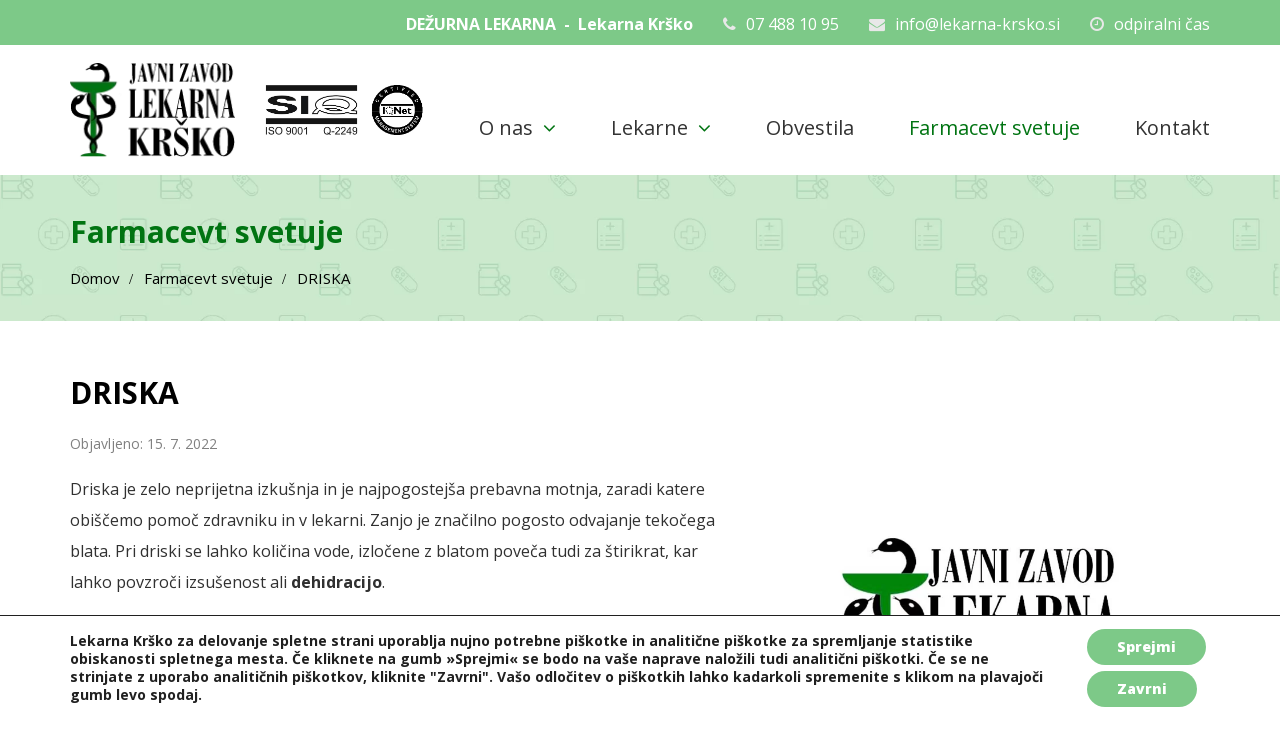

--- FILE ---
content_type: text/html; charset=UTF-8
request_url: https://www.lekarna-krsko.si/farmacevtsvetuje/driska/
body_size: 49299
content:
<!DOCTYPE html>
<html lang="sl-SI" prefix="og: http://ogp.me/ns#">
<head>
<meta charset="UTF-8">
<meta name="viewport" content="width=device-width, initial-scale=1">
<link rel="profile" href="http://gmpg.org/xfn/11">
<link rel="pingback" href="https://www.lekarna-krsko.si/xmlrpc.php">
<link rel="shortcut icon" href="https://www.lekarna-krsko.si/favicon.png">



<!-- This site is optimized with the Yoast SEO plugin v2.3.5 - https://yoast.com/wordpress/plugins/seo/ -->
<title>DRISKA | Lekarna Krško</title>
<link rel="canonical" href="https://www.lekarna-krsko.si/farmacevtsvetuje/driska/" />
<meta property="og:locale" content="sl_SI" />
<meta property="og:type" content="article" />
<meta property="og:title" content="DRISKA | Lekarna Krško" />
<meta property="og:url" content="https://www.lekarna-krsko.si/farmacevtsvetuje/driska/" />
<meta property="og:site_name" content="Lekarna Krško" />
<meta property="og:image" content="https://www.lekarna-krsko.si/wp-content/uploads/2020/08/obvestilo-nislike.jpg" />
<meta name="twitter:card" content="summary"/>
<meta name="twitter:title" content="DRISKA | Lekarna Krško"/>
<meta name="twitter:domain" content="Lekarna Krško"/>
<meta name="twitter:image" content="https://www.lekarna-krsko.si/wp-content/uploads/2020/08/obvestilo-nislike.jpg"/>
<!-- / Yoast SEO plugin. -->

<link rel="alternate" type="application/rss+xml" title="Lekarna Krško &raquo; Vir" href="https://www.lekarna-krsko.si/feed/" />
<link rel="alternate" type="application/rss+xml" title="Lekarna Krško &raquo; Vir komentarjev" href="https://www.lekarna-krsko.si/comments/feed/" />
		<script type="text/javascript">
			window._wpemojiSettings = {"baseUrl":"https:\/\/s.w.org\/images\/core\/emoji\/72x72\/","ext":".png","source":{"concatemoji":"https:\/\/www.lekarna-krsko.si\/wp-includes\/js\/wp-emoji-release.min.js?ver=4.4.32"}};
			!function(e,n,t){var a;function i(e){var t=n.createElement("canvas"),a=t.getContext&&t.getContext("2d"),i=String.fromCharCode;return!(!a||!a.fillText)&&(a.textBaseline="top",a.font="600 32px Arial","flag"===e?(a.fillText(i(55356,56806,55356,56826),0,0),3e3<t.toDataURL().length):"diversity"===e?(a.fillText(i(55356,57221),0,0),t=a.getImageData(16,16,1,1).data,a.fillText(i(55356,57221,55356,57343),0,0),(t=a.getImageData(16,16,1,1).data)[0],t[1],t[2],t[3],!0):("simple"===e?a.fillText(i(55357,56835),0,0):a.fillText(i(55356,57135),0,0),0!==a.getImageData(16,16,1,1).data[0]))}function o(e){var t=n.createElement("script");t.src=e,t.type="text/javascript",n.getElementsByTagName("head")[0].appendChild(t)}t.supports={simple:i("simple"),flag:i("flag"),unicode8:i("unicode8"),diversity:i("diversity")},t.DOMReady=!1,t.readyCallback=function(){t.DOMReady=!0},t.supports.simple&&t.supports.flag&&t.supports.unicode8&&t.supports.diversity||(a=function(){t.readyCallback()},n.addEventListener?(n.addEventListener("DOMContentLoaded",a,!1),e.addEventListener("load",a,!1)):(e.attachEvent("onload",a),n.attachEvent("onreadystatechange",function(){"complete"===n.readyState&&t.readyCallback()})),(a=t.source||{}).concatemoji?o(a.concatemoji):a.wpemoji&&a.twemoji&&(o(a.twemoji),o(a.wpemoji)))}(window,document,window._wpemojiSettings);
		</script>
		<style type="text/css">
img.wp-smiley,
img.emoji {
	display: inline !important;
	border: none !important;
	box-shadow: none !important;
	height: 1em !important;
	width: 1em !important;
	margin: 0 .07em !important;
	vertical-align: -0.1em !important;
	background: none !important;
	padding: 0 !important;
}
</style>
<link rel='stylesheet' id='contact-form-7-css'  href='https://www.lekarna-krsko.si/wp-content/plugins/contact-form-7/includes/css/styles.css?ver=4.4.2' type='text/css' media='all' />
<link rel='stylesheet' id='ns_lekarnakrsko-style-css'  href='https://www.lekarna-krsko.si/wp-content/themes/ns_lekarnakrsko/style.css?ver=4.4.32' type='text/css' media='all' />
<link rel='stylesheet' id='ns_lekarnakrsko-blueimp-css'  href='https://www.lekarna-krsko.si/wp-content/themes/ns_lekarnakrsko/assets/blueimp/css/blueimp-gallery.min.css?ver=4.4.32' type='text/css' media='all' />
<link rel='stylesheet' id='ns_lekarnakrsko-bootstrap-css-css'  href='https://www.lekarna-krsko.si/wp-content/themes/ns_lekarnakrsko/assets/bootstrap/css/bootstrap.min.css?ver=4.4.32' type='text/css' media='all' />
<link rel='stylesheet' id='ns_lekarnakrsko-slick-css-css'  href='https://www.lekarna-krsko.si/wp-content/themes/ns_lekarnakrsko/assets/slick/slick.css?ver=4.4.32' type='text/css' media='all' />
<link rel='stylesheet' id='ns_lekarnakrsko-slick-theme-css-css'  href='https://www.lekarna-krsko.si/wp-content/themes/ns_lekarnakrsko/assets/slick/slick-theme.css?ver=4.4.32' type='text/css' media='all' />
<link rel='stylesheet' id='ns_energlamp-gfont-css-css'  href='https://fonts.googleapis.com/css2?family=Open+Sans%3Awght%40300%3B400%3B600%3B700%3B800&#038;display=swap&#038;ver=4.4.32' type='text/css' media='all' />
<link rel='stylesheet' id='ns_lekarnakrsko-font-awesome-css'  href='https://www.lekarna-krsko.si/wp-content/themes/ns_lekarnakrsko/assets/font-awesome/css/font-awesome.min.css?ver=4.4.32' type='text/css' media='all' />
<link rel='stylesheet' id='ns-main-css-css'  href='https://www.lekarna-krsko.si/wp-content/themes/ns_lekarnakrsko/assets/css/main.css?ver=1766049489' type='text/css' media='all' />
<link rel='stylesheet' id='js_composer_front-css'  href='https://www.lekarna-krsko.si/wp-content/plugins/js_composer/assets/css/js_composer.min.css?ver=4.10' type='text/css' media='all' />
<link rel='stylesheet' id='moove_gdpr_frontend-css'  href='https://www.lekarna-krsko.si/wp-content/plugins/gdpr-cookie-compliance/dist/styles/gdpr-main-nf.css?ver=4.1.5' type='text/css' media='all' />
<script type='text/javascript' src='https://www.lekarna-krsko.si/wp-includes/js/jquery/jquery.js?ver=1.11.3'></script>
<script type='text/javascript' src='https://www.lekarna-krsko.si/wp-includes/js/jquery/jquery-migrate.min.js?ver=1.2.1'></script>
<script type='text/javascript' src='https://www.lekarna-krsko.si/wp-content/themes/ns_lekarnakrsko/assets/blueimp/js/blueimp-gallery.min.js?ver=4.4.32'></script>
<script type='text/javascript' src='https://www.lekarna-krsko.si/wp-content/themes/ns_lekarnakrsko/assets/bootstrap/js/bootstrap.min.js?ver=4.4.32'></script>
<script type='text/javascript' src='https://www.lekarna-krsko.si/wp-content/themes/ns_lekarnakrsko/assets/slick/slick.min.js?ver=4.4.32'></script>
<script type='text/javascript' src='https://www.lekarna-krsko.si/wp-content/themes/ns_lekarnakrsko/assets/js/main.js?ver=1738857827'></script>
<link rel='https://api.w.org/' href='https://www.lekarna-krsko.si/wp-json/' />
<link rel="EditURI" type="application/rsd+xml" title="RSD" href="https://www.lekarna-krsko.si/xmlrpc.php?rsd" />
<link rel="wlwmanifest" type="application/wlwmanifest+xml" href="https://www.lekarna-krsko.si/wp-includes/wlwmanifest.xml" /> 
<link rel='shortlink' href='https://www.lekarna-krsko.si/?p=1498' />
<link rel="alternate" type="application/json+oembed" href="https://www.lekarna-krsko.si/wp-json/oembed/1.0/embed?url=https%3A%2F%2Fwww.lekarna-krsko.si%2Ffarmacevtsvetuje%2Fdriska%2F" />
<link rel="alternate" type="text/xml+oembed" href="https://www.lekarna-krsko.si/wp-json/oembed/1.0/embed?url=https%3A%2F%2Fwww.lekarna-krsko.si%2Ffarmacevtsvetuje%2Fdriska%2F&#038;format=xml" />
    <script type="text/javascript">
        var ajaxurl = 'https://www.lekarna-krsko.si/wp-admin/admin-ajax.php';
    </script>
    		<style type="text/css">.recentcomments a{display:inline !important;padding:0 !important;margin:0 !important;}</style>
		<meta name="generator" content="Powered by Visual Composer - drag and drop page builder for WordPress."/>
<!--[if lte IE 9]><link rel="stylesheet" type="text/css" href="https://www.lekarna-krsko.si/wp-content/plugins/js_composer/assets/css/vc_lte_ie9.min.css" media="screen"><![endif]--><!--[if IE  8]><link rel="stylesheet" type="text/css" href="https://www.lekarna-krsko.si/wp-content/plugins/js_composer/assets/css/vc-ie8.min.css" media="screen"><![endif]--><link rel="icon" href="https://www.lekarna-krsko.si/wp-content/uploads/2020/07/favicon-1.png" sizes="32x32" />
<link rel="icon" href="https://www.lekarna-krsko.si/wp-content/uploads/2020/07/favicon-1.png" sizes="192x192" />
<link rel="apple-touch-icon-precomposed" href="https://www.lekarna-krsko.si/wp-content/uploads/2020/07/favicon-1.png" />
<meta name="msapplication-TileImage" content="https://www.lekarna-krsko.si/wp-content/uploads/2020/07/favicon-1.png" />
<style id="gdpr_cookie_compliance_inline_styles" type='text/css'>
	#moove_gdpr_cookie_modal,#moove_gdpr_cookie_info_bar,.gdpr_cookie_settings_shortcode_content{font-family:inherit}#moove_gdpr_save_popup_settings_button{background-color:#373737;color:#fff}#moove_gdpr_save_popup_settings_button:hover{background-color:#000}#moove_gdpr_cookie_info_bar .moove-gdpr-info-bar-container .moove-gdpr-info-bar-content a.mgbutton,#moove_gdpr_cookie_info_bar .moove-gdpr-info-bar-container .moove-gdpr-info-bar-content button.mgbutton{background-color:#7dc988}#moove_gdpr_cookie_modal .moove-gdpr-modal-content .moove-gdpr-modal-footer-content .moove-gdpr-button-holder a.mgbutton,#moove_gdpr_cookie_modal .moove-gdpr-modal-content .moove-gdpr-modal-footer-content .moove-gdpr-button-holder button.mgbutton,.gdpr_cookie_settings_shortcode_content .gdpr-shr-button.button-green{background-color:#7dc988;border-color:#7dc988}#moove_gdpr_cookie_modal .moove-gdpr-modal-content .moove-gdpr-modal-footer-content .moove-gdpr-button-holder a.mgbutton:hover,#moove_gdpr_cookie_modal .moove-gdpr-modal-content .moove-gdpr-modal-footer-content .moove-gdpr-button-holder button.mgbutton:hover,.gdpr_cookie_settings_shortcode_content .gdpr-shr-button.button-green:hover{background-color:#fff;color:#7dc988}#moove_gdpr_cookie_modal .moove-gdpr-modal-content .moove-gdpr-modal-close i,#moove_gdpr_cookie_modal .moove-gdpr-modal-content .moove-gdpr-modal-close span.gdpr-icon{background-color:#7dc988;border:1px solid #7dc988}#moove_gdpr_cookie_modal .moove-gdpr-modal-content .moove-gdpr-modal-close i:hover,#moove_gdpr_cookie_modal .moove-gdpr-modal-content .moove-gdpr-modal-close span.gdpr-icon:hover{color:#7dc988}#moove_gdpr_cookie_modal .moove-gdpr-modal-content .moove-gdpr-modal-left-content #moove-gdpr-menu li.menu-item-selected a span.gdpr-icon,#moove_gdpr_cookie_modal .moove-gdpr-modal-content .moove-gdpr-modal-left-content #moove-gdpr-menu li.menu-item-selected button span.gdpr-icon{color:inherit}#moove_gdpr_cookie_modal .moove-gdpr-modal-content .moove-gdpr-modal-left-content #moove-gdpr-menu li:hover a,#moove_gdpr_cookie_modal .moove-gdpr-modal-content .moove-gdpr-modal-left-content #moove-gdpr-menu li:hover button{color:#000}#moove_gdpr_cookie_modal .moove-gdpr-modal-content .moove-gdpr-modal-left-content #moove-gdpr-menu li a span.gdpr-icon,#moove_gdpr_cookie_modal .moove-gdpr-modal-content .moove-gdpr-modal-left-content #moove-gdpr-menu li button span.gdpr-icon{color:inherit}#moove_gdpr_cookie_modal .gdpr-acc-link{line-height:0;font-size:0;color:transparent;position:absolute}#moove_gdpr_cookie_modal .moove-gdpr-modal-content .moove-gdpr-modal-close:hover i,#moove_gdpr_cookie_modal .moove-gdpr-modal-content .moove-gdpr-modal-left-content #moove-gdpr-menu li a,#moove_gdpr_cookie_modal .moove-gdpr-modal-content .moove-gdpr-modal-left-content #moove-gdpr-menu li button,#moove_gdpr_cookie_modal .moove-gdpr-modal-content .moove-gdpr-modal-left-content #moove-gdpr-menu li button i,#moove_gdpr_cookie_modal .moove-gdpr-modal-content .moove-gdpr-modal-left-content #moove-gdpr-menu li a i,#moove_gdpr_cookie_modal .moove-gdpr-modal-content .moove-gdpr-tab-main .moove-gdpr-tab-main-content a:hover,#moove_gdpr_cookie_info_bar.moove-gdpr-dark-scheme .moove-gdpr-info-bar-container .moove-gdpr-info-bar-content a.mgbutton:hover,#moove_gdpr_cookie_info_bar.moove-gdpr-dark-scheme .moove-gdpr-info-bar-container .moove-gdpr-info-bar-content button.mgbutton:hover,#moove_gdpr_cookie_info_bar.moove-gdpr-dark-scheme .moove-gdpr-info-bar-container .moove-gdpr-info-bar-content a:hover,#moove_gdpr_cookie_info_bar.moove-gdpr-dark-scheme .moove-gdpr-info-bar-container .moove-gdpr-info-bar-content button:hover,#moove_gdpr_cookie_info_bar.moove-gdpr-dark-scheme .moove-gdpr-info-bar-container .moove-gdpr-info-bar-content span.change-settings-button:hover{color:#7dc988}#moove_gdpr_cookie_modal .moove-gdpr-modal-content .moove-gdpr-modal-left-content #moove-gdpr-menu li.menu-item-selected a,#moove_gdpr_cookie_modal .moove-gdpr-modal-content .moove-gdpr-modal-left-content #moove-gdpr-menu li.menu-item-selected button{color:#000}#moove_gdpr_cookie_modal .moove-gdpr-modal-content .moove-gdpr-modal-left-content #moove-gdpr-menu li.menu-item-selected a i,#moove_gdpr_cookie_modal .moove-gdpr-modal-content .moove-gdpr-modal-left-content #moove-gdpr-menu li.menu-item-selected button i{color:#000}#moove_gdpr_cookie_modal.lity-hide{display:none}</style><noscript><style type="text/css"> .wpb_animate_when_almost_visible { opacity: 1; }</style></noscript></head>

<body class="single single-farmacevtsvetuje postid-1498 b_Chrome bv_13 wpb-js-composer js-comp-ver-4.10 vc_responsive">

<div id="blueimp-gallery" class="blueimp-gallery blueimp-gallery-controls">
    <div class="slides"></div>
    <!--<h3 class="title"></h3>-->
    <a class="prev">‹</a>
    <a class="next">›</a>
    <a class="close">×</a>
    <!--<a class="play-pause"></a>-->
    <!--<ol class="indicator"></ol>-->
</div>

<div id="page" class="site">
	
	<header>
	<a class="skip-to-content-link" href="#content" style="color:white">
	Pojdi do vsebine	
	</a>
		<div class="container">
			<style type="text/css" data-type="vc_shortcodes-custom-css">.vc_custom_1595658239476{background-color: #7dc988 !important;}.vc_custom_1595830484085{background-color: #7dc988 !important;}.vc_custom_1766047307455{margin-top: -27px !important;}</style><div data-vc-full-width="true" data-vc-full-width-init="false" class="vc_row wpb_row vc_row-fluid small-nav vc_custom_1595658239476 vc_row-has-fill"><div class="wpb_column vc_column_container vc_col-sm-12"><div class="vc_column-inner "><div class="wpb_wrapper"><div class="vc_row wpb_row vc_inner vc_row-fluid small-nav-group"><div class="wpb_column vc_column_container vc_col-sm-12"><div class="vc_column-inner vc_custom_1766047307455"><div class="wpb_wrapper">		
		<div class="ns-cwi-container  ">
			<div class="ns-cwi-icon">
				<div class="ns-cwi-icon-inner">
									</div>
			</div>
			<div class="ns-cwi-content">
				<div class="ns-cwi-content_inner">
					<strong><a href="https://www.lekarna-krsko.si/lekarne/lekarna-krsko/">DEŽURNA LEKARNA  -  Lekarna Krško</a></strong>				</div>
			</div>
		</div>

				
		<div class="ns-cwi-container  ">
			<div class="ns-cwi-icon">
				<div class="ns-cwi-icon-inner">
					<i class="fa fa-phone" aria-hidden="true"></i>				</div>
			</div>
			<div class="ns-cwi-content">
				<div class="ns-cwi-content_inner">
					<a href="tel:&quot;+38674881095&quot;">07 488 10 95</a>				</div>
			</div>
		</div>

				
		<div class="ns-cwi-container  ">
			<div class="ns-cwi-icon">
				<div class="ns-cwi-icon-inner">
					<i class="fa fa-envelope" aria-hidden="true"></i>				</div>
			</div>
			<div class="ns-cwi-content">
				<div class="ns-cwi-content_inner">
					<a href="mailto:info@lekarna-krsko.si">info@lekarna-krsko.si</a>				</div>
			</div>
		</div>

				
		<div class="ns-cwi-container  ">
			<div class="ns-cwi-icon">
				<div class="ns-cwi-icon-inner">
					<i class="fa fa-clock-o" aria-hidden="true"></i>				</div>
			</div>
			<div class="ns-cwi-content">
				<div class="ns-cwi-content_inner">
					<a href="https://www.lekarna-krsko.si/lekarne/lekarna-krsko/">odpiralni čas</a>				</div>
			</div>
		</div>

		</div></div></div></div></div></div></div></div><div class="vc_row-full-width"></div><div data-vc-full-width="true" data-vc-full-width-init="false" class="vc_row wpb_row vc_row-fluid small-nav-mobileOnly vc_custom_1595830484085 vc_row-has-fill"><div class="wpb_column vc_column_container vc_col-sm-3"><div class="vc_column-inner "><div class="wpb_wrapper"></div></div></div><div class="wpb_column vc_column_container vc_col-sm-9"><div class="vc_column-inner "><div class="wpb_wrapper"><div class="vc_row wpb_row vc_inner vc_row-fluid"><div class="wpb_column vc_column_container vc_col-sm-12"><div class="vc_column-inner "><div class="wpb_wrapper">
	<div class="wpb_single_image wpb_content_element vc_align_left">
		
		<figure class="wpb_wrapper vc_figure">
			<a href="tel:+38674881095" target="_self" class="vc_single_image-wrapper   vc_box_border_grey"><img width="55" height="55" src="https://www.lekarna-krsko.si/wp-content/uploads/2020/07/icon-awesome-phone-1.png" class="vc_single_image-img attachment-full" alt="ikona telefon" /></a>
		</figure>
	</div>

	<div class="wpb_single_image wpb_content_element vc_align_left">
		
		<figure class="wpb_wrapper vc_figure">
			<a href="mailto:info@lekarna-krsko.si" target="_self" class="vc_single_image-wrapper   vc_box_border_grey"><img width="74" height="59" src="https://www.lekarna-krsko.si/wp-content/uploads/2020/07/icon-material-email-1.png" class="vc_single_image-img attachment-full" alt="ikona elektronsko sporočilo" /></a>
		</figure>
	</div>

	<div class="wpb_single_image wpb_content_element vc_align_left">
		
		<figure class="wpb_wrapper vc_figure">
			<a href="https://www.lekarna-krsko.si/lekarne/lekarna-krsko/" target="_self" class="vc_single_image-wrapper   vc_box_border_grey"><img width="58" height="58" src="https://www.lekarna-krsko.si/wp-content/uploads/2020/07/icon-awesome-clock-1.png" class="vc_single_image-img attachment-full" alt="ikona delovni čas" /></a>
		</figure>
	</div>
</div></div></div></div></div></div></div></div><div class="vc_row-full-width"></div><div class="vc_row wpb_row vc_row-fluid big-nav"><div class="wpb_column vc_column_container vc_col-sm-2"><div class="vc_column-inner "><div class="wpb_wrapper">
	<div class="wpb_single_image wpb_content_element vc_align_left   logotip">
		
		<figure class="wpb_wrapper vc_figure">
			<a href="https://www.lekarna-krsko.si/" target="_self" class="vc_single_image-wrapper   vc_box_border_grey"><img width="168" height="96" src="https://www.lekarna-krsko.si/wp-content/uploads/2020/07/logo_lekarnakrsko.png" class="vc_single_image-img attachment-full" alt="logotip Lekarna Krško" /></a>
		</figure>
	</div>
</div></div></div><div class="main-nav-container wpb_column vc_column_container vc_col-sm-2"><div class="vc_column-inner "><div class="wpb_wrapper">
	<div class="wpb_single_image wpb_content_element vc_align_left   logotip">
		
		<figure class="wpb_wrapper vc_figure">
			<div class="vc_single_image-wrapper   vc_box_border_grey"><img width="640" height="197" src="https://www.lekarna-krsko.si/wp-content/uploads/2020/07/certifikat.png" class="vc_single_image-img attachment-full" alt="certifikat" srcset="https://www.lekarna-krsko.si/wp-content/uploads/2020/07/certifikat-300x92.png 300w, https://www.lekarna-krsko.si/wp-content/uploads/2020/07/certifikat.png 640w" sizes="(max-width: 640px) 100vw, 640px" /></div>
		</figure>
	</div>
</div></div></div><div class="wpb_column vc_column_container vc_col-sm-8"><div class="vc_column-inner "><div class="wpb_wrapper">		<nav class="navbar main-nav">
		<div class="navbar-header">
	    	<button type="button" class="navbar-toggle" data-toggle="collapse" data-target="#1595246946205-ad34d616-4c29" aria-label="gumb za navigacijo">
	        	<span class="icon-bar"></span>
	        	<span class="icon-bar"></span>
	        	<span class="icon-bar"></span>
	        	<span class="icon-bar"></span> 
	       	</button>
	       	<div class="nav-title">
	       		<span></span>
	       	</div>
	  	</div>
	   	<div class="collapse navbar-collapse" id="1595246946205-ad34d616-4c29">
	    	<div class="menu-glavni-meni-container"><ul class="nav navbar-nav"><li id="menu-item-49" class="menu-item menu-item-type-post_type menu-item-object-page menu-item-49"><a href="https://www.lekarna-krsko.si/o-nas/">O nas<i class="fa fa-angle-down" aria-hidden="true"></i></a><div class="sub-menu-container"><ul class="sub-menu"><li><a href="https://www.lekarna-krsko.si/o-nas/javni-zavod-lekarna-krsko/">Javni zavod Lekarna Krško</a></li><li><a href="https://www.lekarna-krsko.si/o-nas/informacije-javnega-znacaja/">Informacije javnega značaja</a></li><li><a href="https://www.lekarna-krsko.si/o-nas/resevanje-potrosniskih-sporov/">Reševanje potrošniških sporov</a></li><li><a href="https://www.lekarna-krsko.si/o-nas/varna-pot-prijavitelja-krsitev/">Varna pot prijavitelja kršitev</a></li><li><a href="https://www.lekarna-krsko.si/o-nas/kakovost/">Kakovost in varnost</a></li><li><a href="https://www.lekarna-krsko.si/o-nas/varovanje-podatkov/">Varovanje podatkov</a></li><li><a href="https://www.lekarna-krsko.si/o-nas/izjava-o-dostopnosti/">Izjava o dostopnosti</a></li></ul></div></li>
<li id="menu-item-46" class="menu-item menu-item-type-post_type menu-item-object-page menu-item-46"><a href="https://www.lekarna-krsko.si/lekarne/">Lekarne<i class="fa fa-angle-down" aria-hidden="true"></i></a><div class="sub-menu-container"><ul class="sub-menu"><li><a href="https://www.lekarna-krsko.si/lekarne/lekarna-krsko/">Lekarna Krško</a></li><li><a href="https://www.lekarna-krsko.si/lekarne/lekarna-kostanjevica/">Lekarna Kostanjevica</a></li></ul></div></li>
<li id="menu-item-299" class="menu-item menu-item-type-post_type menu-item-object-page menu-item-299"><a href="https://www.lekarna-krsko.si/obvestila/">Obvestila</a></li>
<li id="menu-item-44" class="current-page-ancestor menu-item menu-item-type-post_type menu-item-object-page menu-item-44"><a href="https://www.lekarna-krsko.si/farmacevt-svetuje/">Farmacevt svetuje</a></li>
<li id="menu-item-43" class="menu-item menu-item-type-post_type menu-item-object-page menu-item-43"><a href="https://www.lekarna-krsko.si/kontakt/">Kontakt</a></li>
</ul></div>       	</div>
   	</nav>
   	
	</div></div></div></div>		</div>
	</header>

	<div id="content" class="site-content">

			
<div class="container">
	<article id="post-1498" class="post-1498 farmacevtsvetuje type-farmacevtsvetuje status-publish has-post-thumbnail hentry">
		
		<div data-vc-full-width="true" data-vc-full-width-init="false" data-vc-stretch-content="true" class="vc_row wpb_row vc_row-fluid vc_row-no-padding vc_row-o-content-middle vc_row-flex"><div class="wpb_column vc_column_container vc_col-sm-12"><div class="vc_column-inner "><div class="wpb_wrapper">	
		<div class="title-banner" style="background-image: url(https://www.lekarna-krsko.si/wp-content/uploads/2020/07/title-breadcrumbs.jpg);">
			<div class="container">
				<h2 class="entry-title">
			
				Farmacevt svetuje			
			

				</h2>

				<div class="breadcrumbs-container">
					<div class="breadcrumbs">
						
	<ul class="ns-breadcrumbs">
			<li><a href="https://www.lekarna-krsko.si/">Domov</a></li>
					<li><a href="https://www.lekarna-krsko.si/farmacevt-svetuje/">Farmacevt svetuje</a></li>
				<li>DRISKA</li>
	</ul>
	
							<div class="clearfix"></div>
					</div>
				</div>

			</div>
		</div>

		</div></div></div></div><div class="vc_row-full-width"></div><div class="vc_row wpb_row vc_row-fluid farmacevtsvetuje-single-title"><div class="wpb_column vc_column_container vc_col-sm-12"><div class="vc_column-inner "><div class="wpb_wrapper">		
		<h1 class="">
			DRISKA		</h1>
		
		</div></div></div></div><div class="vc_row wpb_row vc_row-fluid farmacevtsvetuje-single-date"><div class="wpb_column vc_column_container vc_col-sm-12"><div class="vc_column-inner "><div class="wpb_wrapper">		
		<span class="post-date">Objavljeno: 15. 7. 2022</span>
		
		</div></div></div></div><div class="vc_row wpb_row vc_row-fluid"><div class="farmacevtsvetuje-single-text wpb_column vc_column_container vc_col-sm-7"><div class="vc_column-inner "><div class="wpb_wrapper"><div class="vc_row wpb_row vc_row-fluid"><div class="wpb_column vc_column_container vc_col-sm-12"><div class="vc_column-inner "><div class="wpb_wrapper">
	<div class="wpb_text_column wpb_content_element ">
		<div class="wpb_wrapper">
			<p>Driska je zelo neprijetna izkušnja in je najpogostejša prebavna motnja, zaradi katere obiščemo pomoč zdravniku in v lekarni. Zanjo je značilno pogosto odvajanje tekočega blata. Pri driski se lahko količina vode, izločene z blatom poveča tudi za štirikrat, kar lahko povzroči izsušenost ali <strong>dehidracijo</strong>.</p>
<p>Ta znak je še posebno nevaren pri dojenčkih in majhnih otrocih, saj lahko dehidracija nastopi hitro, ter za starostnike, ki jemljejo zdravila za odvajanje vode.</p>
<p><strong>Kaj lahko povzroči drisko?</strong></p>
<ul>
<li><strong>Uporaba antibiotikov</strong> pogosto poruši ravnovesje med črevesnimi bakterijami. Antibiotiki uničujejo določene vrste bakterij v našem telesu, med drugim tudi koristne in za življenje potrebne bakterije. Pride do razrasta bakterij in gliv, ki so odporne na antibiotik in povzročajo prebavne težave.</li>
<li>Pri <strong>zastrupitvah s hrano </strong>gre običajno za bakterijsko drisko, ki nastane zaradi delovanja bakterijskih toksinov (strupov) ali vdora bakterij v črevesno steno. Če se toksini že nahajajo v okuženi hrani, se bolezenski znaki razvijejo že v nekaj urah po zaužitju hrane. Driska je največkrat vodena, spremljajo pa jo slabost, krči v trebuhu in bruhanje. <strong>Bakterijska driska</strong> nastane kot posledica vdora bakterij v črevesno steno in je sluzavo krvava s hudimi krči ter povišano telesno temperaturo. <strong>Driska pri virusni okužbi</strong> navadno traja nekaj dni, spremljajo jo povišana telesna temperatura, krči v trebuhu, bruhanje in glavobol.</li>
</ul>
<p><strong>Potovalna driska</strong></p>
<p>Raziskave so pokazale, da le 2-5% potnikov, ki potujejo v države z nižjim življenjskim standardom (Indija, jugovzhodna Azija, severna in subsaharska Afrika, Južna Amerika, Mehika, Karibski otoki), čeprav nas turistične agencije pogosto opozarjajo, da moramo biti pazljivi pri uživanju hrane. Ljudje smo namreč prepričani, da je možnost okužb v boljšem hotelu manjša, zato smo pri uživanju hrane v takšnih hotelih manj pazljivi. Zavedati se moramo, da se tudi v najboljših hotelih ne morejo vedno izogniti okužbam.</p>
<p>Potovalno drisko ima po statističnih podatkih 20-50% potnikov, kar vsak 3. bolnik ima tako hude težave (driska, krči, povišana telesna temperatura), da je v času driske vezan na ležanje v postelji, 40% pa jih je prisiljenih spremeniti potek potovanja. Na območjih z neurejeno kanalizacijo in vodovodom ter nizko stopnjo osebne higiene se okužba prenaša s hrano, onesnaženo vodo (pitje, kopanje v rekah in jezerih, ki so okuženi z različnimi povzročitelji nalezljivih bolezni) in rokami. Pomembni prenašalci črevesnih okužb so tudi insekti, predvsem na odprtih tržnicah.</p>
<p><strong>Kako si lahko pomagamo sami?</strong></p>
<p>Težave pri driski lahko omilimo z:</p>
<ul>
<li>zadostnim vnosom vode in elektrolitov, s čimer preprečimo dehidracijo (uporaba peroralne rehidracijske soli),</li>
<li>uživanjem manj mastne hrane in hrane s čim manjšo vsebnostjo vlaknin (npr. riž, banane, krompir, korenčkova juha, prežganka in prepečenec),</li>
<li>omejitvijo vnosa kofeina (kava, pravi čaj),</li>
<li>uživanjem hrane in drugih izdelkov, ki vsebujejo mlečno-kislinske bakterije.</li>
</ul>
<p>Pri zastrupitvah s hrano se v praksi za lajšanje težav z drisko pogosto uporablja <strong>medicinsko oglje</strong>, čeprav to ni osnovni namen zdravila (osnovni namen je uporaba pri vetrovih in nenadni hudi zastrupitvi z zaužitimi zdravili ali strupi). Medicinsko oglje veže strupe in pline, ki nastanejo pri zastrupitvi s hrano. Tako se poveča njihovo izločanje skozi prebavila.</p>
<p><strong>Uživanje zdravil in prehranskih dopolnil, ki vsebujejo mlečno-kislinske bakterije</strong></p>
<p>V lekarni lahko najdemo kar nekaj izdelkov v obliki tablet, kapsul, praškov, napitkov, ki vsebujejo probiotične kulture, zlasti iz rodu laktobacilov in bifidobakterij. Vsebujejo pa lahko tudi glive (največkrat Saccharomyces bolulardii).</p>
<p>Mlečno-kislinske bakterije so del normalne črevesne flore in zagotavljajo normalno kislost v črevesni svetlini. Poleg tega preprečujejo razrast škodljivih in delno škodljivih bakterij ter povečujejo obrambno sposobnost črevesne sluznice.</p>
<p>Številne raziskave so potrdile uporabnost probiotikov pri preprečevanju in zdravljenju črevesnih okužb ter  zdravljenju driske, saj skrajšajo trajanje driske in blažijo njen potek. Ugotovili so tudi, da preventivno jemanje probiotikov zmanjša možnost prenosa teh okužb na zdrave ljudi in možnost pojava infekcijske driske na potovanjih.</p>
<p>Tako je smiselno sočasno jemanje probiotikov in antibiotikov, saj je možnost za drisko manjša oziroma je njen potek blažji. Med zaužitjem antibiotika in probiotika naj bo časovni razmik <strong>vsaj 3 ure</strong>, sicer probiotik ne bo imel želenega učinka.</p>
<p><strong>Nosečnost in probiotiki</strong></p>
<p>Najnovejše raziskave so pokazale, da je uporaba probiotikov v nosečnosti in v obdobju dojenja varna, zato nosečnice in doječe matere lahko uživajo probiotike.</p>
<p><strong>Opozorilo</strong></p>
<p>Če driska ne mine v 2 dneh, moramo poiskati zdravniško pomoč.</p>

		</div>
	</div>
</div></div></div></div>
</div></div></div><div class="farmacevtsvetuje-single-img wpb_column vc_column_container vc_col-sm-5"><div class="vc_column-inner "><div class="wpb_wrapper">		
					<div >
				<img src="https://www.lekarna-krsko.si/wp-content/uploads/2020/08/obvestilo-nislike.jpg" class="img-responsive" alt="obvestilo-nislike">
			</div>
				
		</div></div></div></div>	</article>
</div>

	

	</div><!-- #content -->
	<footer>
		<div class="big-footer">
			<div class="container">
				<div class="vc_row wpb_row vc_row-fluid"><div class="wpb_column vc_column_container vc_col-sm-12"><div class="vc_column-inner "><div class="wpb_wrapper">	   		<nav class="meni_noga">
	    	<ul>
	    	<div class="menu-meni-noga-container"><li id="menu-item-181" class="menu-item menu-item-type-post_type menu-item-object-page menu-item-181"><a href="https://www.lekarna-krsko.si/lekarne/lekarna-krsko/">Lekarna Krško</a></li>
<li id="menu-item-182" class="menu-item menu-item-type-post_type menu-item-object-page menu-item-182"><a href="https://www.lekarna-krsko.si/lekarne/lekarna-kostanjevica/">Lekarna Kostanjevica</a></li>
<li id="menu-item-183" class="menu-item menu-item-type-post_type menu-item-object-page menu-item-183"><a href="https://www.lekarna-krsko.si/o-nas/">O nas</a></li>
<li id="menu-item-187" class="menu-item menu-item-type-post_type menu-item-object-page menu-item-187"><a href="https://www.lekarna-krsko.si/o-nas/informacije-javnega-znacaja/">Informacije javnega značaja</a></li>
<li id="menu-item-185" class="menu-item menu-item-type-post_type menu-item-object-page menu-item-185"><a href="https://www.lekarna-krsko.si/o-nas/kakovost/">Kakovost in varnost</a></li>
<li id="menu-item-186" class="menu-item menu-item-type-post_type menu-item-object-page menu-item-186"><a href="https://www.lekarna-krsko.si/o-nas/resevanje-potrosniskih-sporov/">Reševanje potrošniških sporov</a></li>
<li id="menu-item-189" class="current-page-ancestor menu-item menu-item-type-post_type menu-item-object-page menu-item-189"><a href="https://www.lekarna-krsko.si/farmacevt-svetuje/">Farmacevt svetuje</a></li>
<li id="menu-item-1993" class="menu-item menu-item-type-post_type menu-item-object-page menu-item-1993"><a href="https://www.lekarna-krsko.si/o-nas/izjava-o-dostopnosti/">Izjava o dostopnosti</a></li>
</div>	       	</ul>
	    </nav>
   	
	</div></div></div></div>			</div>
		</div>
		<div class="small-footer">
			<div class="container">
				<div class="row">
					<div class="col-lg-6 col-md-6 col-sm-6 col-xs-12">
						<span>Javni zavod - Lekarna Krško d.o.o. © 2020. Vse pravice pridržane.</span>
					</div>
					<div class="col-lg-6 col-md-6 col-sm-6 col-xs-12">

						<a  target="_blank" class="ns-link">Izdelava spletnih strani
							<svg id="ns-logo" class="ns-logo-svg" xmlns="http://www.w3.org/2000/svg" width="71.385" height="15" viewBox="0 0 99 20.802">
								<path id="Path_1" class="ns-logo" data-name="Path 1" d="M106.376,285.983c.569-.152,1.291-.3,2.2-.456a16.511,16.511,0,0,1,2.809-.228,6.611,6.611,0,0,1,2.467.38,3.979,3.979,0,0,1,1.556,1.1,4.789,4.789,0,0,1,.835,1.708,9.574,9.574,0,0,1,.228,2.2v6.643h-3.34v-6.225a4.74,4.74,0,0,0-.418-2.278,1.69,1.69,0,0,0-1.594-.683,5.346,5.346,0,0,0-.759.038c-.266.038-.493.038-.721.076v9.072H106.3v-11.35Z" transform="translate(-106.3 -280.631)" fill="#e5dfd2"></path>
								<path id="Path_2" class="ns-logo" data-name="Path 2" d="M150.978,291.449a7.939,7.939,0,0,1-.418,2.543,5.47,5.47,0,0,1-1.177,1.974,5.2,5.2,0,0,1-1.822,1.253,6.406,6.406,0,0,1-4.745,0,5.2,5.2,0,0,1-1.822-1.253,5.692,5.692,0,0,1-1.177-1.974,7.838,7.838,0,0,1,0-5.049,5.6,5.6,0,0,1,1.215-1.936,6,6,0,0,1,1.822-1.253,5.861,5.861,0,0,1,2.316-.456,5.729,5.729,0,0,1,2.316.456,5.2,5.2,0,0,1,1.822,1.253,5.523,5.523,0,0,1,1.177,1.936A5.383,5.383,0,0,1,150.978,291.449Zm-3.378,0a4.19,4.19,0,0,0-.607-2.429,2.183,2.183,0,0,0-3.492,0,4.111,4.111,0,0,0-.607,2.429,4.19,4.19,0,0,0,.607,2.429,2.129,2.129,0,0,0,3.492,0A4.19,4.19,0,0,0,147.6,291.449Z" transform="translate(-126.835 -280.631)" fill="#e5dfd2"></path>
								<path id="Path_3" class="ns-logo" data-name="Path 3" d="M176.855,297.892c-.759-1.48-1.518-3.227-2.316-5.2s-1.518-4.176-2.24-6.491h3.53c.152.569.342,1.215.531,1.9s.418,1.367.645,2.05.418,1.367.645,2.012.418,1.253.645,1.784c.19-.531.418-1.139.607-1.784.228-.645.456-1.329.645-2.012.228-.683.418-1.367.645-2.05.19-.683.38-1.291.531-1.9h3.416a67.854,67.854,0,0,1-2.24,6.491c-.8,1.974-1.556,3.72-2.316,5.2Z" transform="translate(-147.246 -281.189)" fill="#e5dfd2"></path>
								<path id="Path_4" class="ns-logo" data-name="Path 4" d="M211.344,275.222a1.713,1.713,0,0,1-.531,1.329,1.935,1.935,0,0,1-2.581,0,1.642,1.642,0,0,1-.531-1.329,1.713,1.713,0,0,1,.531-1.329,1.823,1.823,0,0,1,3.113,1.329Z" transform="translate(-169.208 -273.248)" fill="#e5dfd2"></path>
								<rect id="Rectangle_1" class="ns-logo" data-name="Rectangle 1" width="3.34" height="11.73" transform="translate(38.681 4.973)" fill="#e5dfd2"></rect>
								<path id="Path_5" class="ns-logo" data-name="Path 5" d="M269.433,291.449a8.247,8.247,0,0,1-.342,2.467,5.5,5.5,0,0,1-.987,1.936,4.344,4.344,0,0,1-1.594,1.253,5.072,5.072,0,0,1-2.2.456,4.81,4.81,0,0,1-1.291-.152,6.088,6.088,0,0,1-1.177-.38v4.4H258.5v-15.45c.3-.076.645-.19,1.025-.266s.8-.152,1.215-.228.873-.114,1.291-.152c.456-.038.873-.038,1.253-.038a7.831,7.831,0,0,1,2.581.418,5.109,5.109,0,0,1,1.9,1.215,5.017,5.017,0,0,1,1.177,1.936A8,8,0,0,1,269.433,291.449Zm-3.378.114a4.047,4.047,0,0,0-.683-2.467,2.4,2.4,0,0,0-2.05-.911,5.882,5.882,0,0,0-.835.038c-.266.038-.456.038-.607.076v6a3.14,3.14,0,0,0,.8.342,3.048,3.048,0,0,0,1.025.152C265.257,294.752,266.054,293.689,266.054,291.563Z" transform="translate(-200.725 -280.631)" fill="#e5dfd2"></path>
								<path id="Path_6" class="ns-logo" data-name="Path 6" d="M298.707,290.054a8.056,8.056,0,0,1-2.354-.3,3.759,3.759,0,0,1-1.443-.8,2.943,2.943,0,0,1-.721-1.253,7.487,7.487,0,0,1-.19-1.67v-12.3l3.34-.531v12.185a4.737,4.737,0,0,0,.076.8,1.112,1.112,0,0,0,.266.607,1.531,1.531,0,0,0,.531.418,2.213,2.213,0,0,0,.949.19Z" transform="translate(-222.749 -273.124)" fill="#e5dfd2"></path>
								<path id="Path_7" class="ns-logo" data-name="Path 7" d="M311.2,291.563a6.884,6.884,0,0,1,.493-2.733,5.412,5.412,0,0,1,3.037-3.113,5.689,5.689,0,0,1,2.088-.418,5.177,5.177,0,0,1,3.948,1.518,6.35,6.35,0,0,1,1.442,4.479,3.9,3.9,0,0,1-.038.645c0,.228-.038.418-.038.607h-7.516a2.226,2.226,0,0,0,.949,1.632,3.765,3.765,0,0,0,2.278.607,9.179,9.179,0,0,0,1.784-.152,8.377,8.377,0,0,0,1.442-.418l.456,2.7a4.963,4.963,0,0,1-.721.266c-.3.076-.645.152-.987.228a11.042,11.042,0,0,1-1.177.152c-.418.038-.835.076-1.253.076a7.709,7.709,0,0,1-2.771-.456,4.7,4.7,0,0,1-1.936-1.291,4.943,4.943,0,0,1-1.139-1.936A8.091,8.091,0,0,1,311.2,291.563Zm7.782-1.291a3.229,3.229,0,0,0-.152-.835,1.891,1.891,0,0,0-.38-.721,3.015,3.015,0,0,0-.645-.531,1.912,1.912,0,0,0-.987-.19,2.344,2.344,0,0,0-.949.19,2.008,2.008,0,0,0-1.1,1.215,6.826,6.826,0,0,0-.228.835h4.441Z" transform="translate(-233.42 -280.631)" fill="#e5dfd2"></path>
								<path id="Path_8" class="ns-logo" data-name="Path 8" d="M346.538,273.531l3.34-.531v4.973h3.986v2.771h-3.986v4.138a3.112,3.112,0,0,0,.38,1.67c.228.418.721.607,1.48.607a5.709,5.709,0,0,0,1.1-.114,6.693,6.693,0,0,0,1.025-.266l.456,2.581a10.964,10.964,0,0,1-1.329.418,8.135,8.135,0,0,1-1.822.19,5.4,5.4,0,0,1-2.24-.38,3.344,3.344,0,0,1-1.443-1.025,4.435,4.435,0,0,1-.759-1.594,8.793,8.793,0,0,1-.228-2.088v-11.35Z" transform="translate(-255.32 -273)" fill="#e5dfd2"></path>
								<path id="Path_13" class="ns-logo" data-name="Path 13" d="M228.463,288.6a5.269,5.269,0,0,0,1.215-.114,2.006,2.006,0,0,0,.759-.342,1.267,1.267,0,0,0,.418-.493,1.774,1.774,0,0,0,.114-.645,1.474,1.474,0,0,0-.721-1.253,9.936,9.936,0,0,0-2.467-1.063c-.493-.19-1.025-.38-1.518-.607a6.433,6.433,0,0,1-1.367-.873,4.015,4.015,0,0,1-.987-1.253,3.807,3.807,0,0,1-.38-1.822,4.53,4.53,0,0,1,.418-1.936,3.854,3.854,0,0,1,1.139-1.442,5.282,5.282,0,0,1,1.784-.911,7.492,7.492,0,0,1,2.354-.342,9.495,9.495,0,0,1,2.7.342,10.04,10.04,0,0,1,1.86.721l-.987,2.733a10.309,10.309,0,0,0-1.443-.607,6.933,6.933,0,0,0-1.9-.266,3.423,3.423,0,0,0-1.784.342,1.111,1.111,0,0,0-.531,1.063,1.454,1.454,0,0,0,.19.721,2.554,2.554,0,0,0,.569.531,4.286,4.286,0,0,0,.835.418c.3.114.683.266,1.063.38.8.3,1.518.607,2.088.873a5.641,5.641,0,0,1,1.48,1.025,3.671,3.671,0,0,1,.873,1.367,5.523,5.523,0,0,1,.3,1.9,3.961,3.961,0,0,1-1.518,3.34,7.334,7.334,0,0,1-4.555,1.177,13.978,13.978,0,0,1-1.86-.114,11.925,11.925,0,0,1-1.443-.3,6.181,6.181,0,0,1-1.1-.38c-.3-.152-.569-.266-.759-.38l.987-2.771a7.266,7.266,0,0,0,1.708.683A9.117,9.117,0,0,0,228.463,288.6Z" transform="translate(-178.887 -274.551)" fill="#e5dfd2"></path>
							</svg>
						</a>
					</div>
				</div>
			</div>
		</div>
	</footer>
</div><!-- #page -->


  <div id="moove_gdpr_cookie_info_bar" class="moove-gdpr-info-bar-hidden moove-gdpr-align-center moove-gdpr-light-scheme gdpr_infobar_postion_bottom">
    <div class="moove-gdpr-info-bar-container">
      <div class="moove-gdpr-info-bar-content">
        
<div class="moove-gdpr-cookie-notice">
  <p>Lekarna Krško za delovanje spletne strani uporablja nujno potrebne piškotke in analitične piškotke za spremljanje statistike obiskanosti spletnega mesta. Če kliknete na gumb »Sprejmi« se bodo na vaše naprave naložili tudi analitični piškotki. Če se ne strinjate z uporabo analitičnih piškotkov, kliknite "Zavrni". Vašo odločitev o piškotkih lahko kadarkoli spremenite s klikom na plavajoči gumb levo spodaj.</p>
</div>
<!--  .moove-gdpr-cookie-notice -->        
<div class="moove-gdpr-button-holder">
  <button class="mgbutton moove-gdpr-infobar-allow-all">Sprejmi</button>
  		<button class="mgbutton moove-gdpr-infobar-reject-btn">Zavrni</button>
			</div>
<!--  .button-container -->      </div>
      <!-- moove-gdpr-info-bar-content -->
    </div>
    <!-- moove-gdpr-info-bar-container -->
  </div>
  <!-- #moove_gdpr_cookie_info_bar  -->
<style>#ns-contact-field { display: none; }</style>    <script>
        document.addEventListener("DOMContentLoaded", function() {
            function toggleSubmitButton() {
                var nsFieldInput = document.querySelector("#ns-contact-field input[name=ns-field]");
                var submitButton = document.querySelector(".wpcf7-submit");
                if (nsFieldInput && submitButton) {
                    submitButton.disabled = nsFieldInput.value.trim() !== "";
                    // console.log("Script executed. Submit button state: " + (nsFieldInput.value.trim() !== "" ? "Disabled" : "Enabled"));
                } else {
                    // console.log("ns-field input or submit button not found.");
                }
            }

            toggleSubmitButton();

            var nsFieldInput = document.querySelector("#ns-contact-field input[name=ns-field]");
            if (nsFieldInput) {
                nsFieldInput.addEventListener("input", toggleSubmitButton);
            } else {
                // console.log("ns-field input not found.");
            }

            // console.log("Script loaded.");
        });
    </script>
    <script type='text/javascript' src='https://www.lekarna-krsko.si/wp-content/plugins/contact-form-7/includes/js/jquery.form.min.js?ver=3.51.0-2014.06.20'></script>
<script type='text/javascript'>
/* <![CDATA[ */
var _wpcf7 = {"loaderUrl":"https:\/\/www.lekarna-krsko.si\/wp-content\/plugins\/contact-form-7\/images\/ajax-loader.gif","recaptchaEmpty":"Please verify that you are not a robot.","sending":"Po\u0161iljanje..."};
/* ]]> */
</script>
<script type='text/javascript' src='https://www.lekarna-krsko.si/wp-content/plugins/contact-form-7/includes/js/scripts.js?ver=4.4.2'></script>
<script type='text/javascript' src='https://www.lekarna-krsko.si/wp-content/themes/ns_lekarnakrsko/assets/js/skip-link-focus-fix.js?ver=20130115'></script>
<script type='text/javascript'>
/* <![CDATA[ */
var moove_frontend_gdpr_scripts = {"ajaxurl":"https:\/\/www.lekarna-krsko.si\/wp-admin\/admin-ajax.php","post_id":"1498","plugin_dir":"https:\/\/www.lekarna-krsko.si\/wp-content\/plugins\/gdpr-cookie-compliance","is_page":"","strict_init":"1","enabled_default":{"third_party":0,"advanced":0},"geo_location":"false","force_reload":"false","is_single":"1","current_user":"0","load_lity":"true","cookie_expiration":"365"};
/* ]]> */
</script>
<script type='text/javascript' src='https://www.lekarna-krsko.si/wp-content/plugins/gdpr-cookie-compliance/dist/scripts/main.js?ver=4.1.5'></script>
<script type='text/javascript' src='https://www.lekarna-krsko.si/wp-includes/js/wp-embed.min.js?ver=4.4.32'></script>
<script type='text/javascript' src='https://www.lekarna-krsko.si/wp-content/plugins/js_composer/assets/js/dist/js_composer_front.min.js?ver=4.10'></script>

  <button data-href="#moove_gdpr_cookie_modal" id="moove_gdpr_save_popup_settings_button" style='display: block;bottom: 10px; left: 10px;' class=" gdpr-floating-button-custom-position">
    <span class="moove_gdpr_icon"><span class="gdpr-icon moovegdpr-advanced"></span></span>
    <span class="moove_gdpr_text">Spremeni nastavitve piškotkov</span>
  </button>

<!-- V1 -->
<div id="moove_gdpr_cookie_modal" class="lity-hide">
  <div class="moove-gdpr-modal-content moove-clearfix logo-position-left moove_gdpr_modal_theme_v1">
    <a href="#" class="moove-gdpr-modal-close" rel="nofollow"><span class="gdpr-icon moovegdpr-arrow-close"></span></a>
    <div class="moove-gdpr-modal-left-content">
      
<div class="moove-gdpr-company-logo-holder">
  <img src="https://www.lekarna-krsko.si/wp-content/uploads/2020/07/2022-10-24_16h47_26.png" alt="piškotek" class="img-responsive" />
</div>
<!--  .moove-gdpr-company-logo-holder -->      <ul id="moove-gdpr-menu">
        
<li class="menu-item-on menu-item-privacy_overview menu-item-selected">
  <button data-href="#privacy_overview" class="moove-gdpr-tab-nav"><span class="gdpr-icon moovegdpr-privacy-overview"></span> <span class="gdpr-nav-tab-title">Zasebnost</span></button>
</li>

  <li class="menu-item-strict-necessary-cookies menu-item-off">
    <button data-href="#strict-necessary-cookies" class="moove-gdpr-tab-nav"><span class="gdpr-icon moovegdpr-strict-necessary"></span> <span class="gdpr-nav-tab-title">Nujno potrebni piškoti</span></button>
  </li>



  <li class="menu-item-advanced-cookies menu-item-off">
    <button data-href="#advanced-cookies" class="moove-gdpr-tab-nav"><span class="gdpr-icon moovegdpr-advanced"></span> <span class="gdpr-nav-tab-title">Analitični piškotki</span></button>
  </li>

      </ul>
      
<div class="moove-gdpr-branding-cnt">
  </div>
<!--  .moove-gdpr-branding -->    </div>
    <!--  .moove-gdpr-modal-left-content -->
    <div class="moove-gdpr-modal-right-content">
      <div class="moove-gdpr-modal-title">
         
      </div>
      <!-- .moove-gdpr-modal-ritle -->
      <div class="main-modal-content">

        <div class="moove-gdpr-tab-content">
          
<div id="privacy_overview" class="moove-gdpr-tab-main">
      <span class="tab-title">Zasebnost</span>
    <div class="moove-gdpr-tab-main-content">
  	<p>To spletno mesto uporablja piškotke s katerimi zagotovimo najboljšo možno uporabniško izkušnjo in piškotke s katerimi merimo obiskanost spletnega mesta. Podatki o piškotkih so shranjeni v vašem brskalniku in opravljajo funkcije kot je merjenje časa obiska določene spletne strani. <a href="https://www.lekarna-krsko.si/piskotki/" target="_blank" rel="noopener">Več o piškotkih</a>.</p>
  	  </div>
  <!--  .moove-gdpr-tab-main-content -->

</div>
<!-- #privacy_overview -->          
  <div id="strict-necessary-cookies" class="moove-gdpr-tab-main" style="display:none">
    <span class="tab-title">Nujno potrebni piškoti</span>
    <div class="moove-gdpr-tab-main-content">
      <p>Spletno mesto uporablja nujne piškotke, ki si zapomnijo vašo izbiro nastavitev zasebnosti. Za nemoteno uporabo spletnega mesta zelo priporočamo vklop.</p>
<p>Seznam nujno potrebnih piškotkov:</p>
<ul>
<li>moove_gdpr_popup - piškotek si zapomni vaše nastavitve piškotkov. Po enem letu se piškotek samodejno izbriše.</li>
</ul>
      <div class="moove-gdpr-status-bar ">
        <form>
          <fieldset>
            <label class='gdpr-acc-link' for="moove_gdpr_strict_cookies" >disable</label>
            <label class="cookie-switch">                            
              <input type="checkbox"  value="check" name="moove_gdpr_strict_cookies" id="moove_gdpr_strict_cookies">
              <span class="cookie-slider cookie-round" data-text-enable="Vklopljeno" data-text-disabled="Izlopljeno"></span>
            </label>
          </fieldset>
        </form>
      </div>
      <!-- .moove-gdpr-status-bar -->
              <div class="moove-gdpr-strict-warning-message" style="margin-top: 10px;">
          <p>Če onemogočite piškotek, vaših nastavitev ne bomo mogli shraniti. To pomeni, da boste morali vsakič, ko obiščete to spletno mesto, piškotke znova omogočiti ali onemogočiti.</p>
        </div>
        <!--  .moove-gdpr-tab-main-content -->
                                              
    </div>
    <!--  .moove-gdpr-tab-main-content -->
  </div>
  <!-- #strict-necesarry-cookies -->
          
          
  <div id="advanced-cookies" class="moove-gdpr-tab-main" style="display:none">
    <span class="tab-title">Analitični piškotki</span>
    <div class="moove-gdpr-tab-main-content">
      <p>Za beleženje statistike obiskanosti strani uporabljamo analitične piškotke, ki se uporabljajo za razumevanje kako obiskovalci sodelujejo s spletno stranjo. Ti piškotki pomagajo zagotoviti informacije o statistiki, metrikah, številu obiskovalcev, stopnji obiskov, viru prometa itd.</p>
<table>
<thead>
<tr>
<th>Piškotek</th>
<th>Trajanje</th>
<th>Opis</th>
</tr>
</thead>
<tbody>
<tr>
<td>_ga</td>
<td>2 leti</td>
<td>Uporablja se za razlikovanje uporabnikov.</td>
</tr>
<tr>
<td>_ga_</td>
<td>2 leti</td>
<td>Uporablja se za vztrajanje stanja seje.</td>
</tr>
<tr>
<td></td>
<td></td>
<td></td>
</tr>
<tr>
<td>_gid</td>
<td>24 ur</td>
<td>Uporablja se za razlikovanje uporabnikov.</td>
</tr>
</tbody>
</table>
      <div class="moove-gdpr-status-bar">
        <form>
          <fieldset class="fl-disabled">
            <label class='gdpr-acc-link' for="moove_gdpr_advanced_cookies" >disable</label>
            <label class="cookie-switch">                            
              <input type="checkbox" value="check" name="moove_gdpr_advanced_cookies" id="moove_gdpr_advanced_cookies" disabled>
              <span class="cookie-slider cookie-round" data-text-enable="Vklopljeno" data-text-disabled="Izlopljeno"></span>
            </label>
          </fieldset>
        </form>
      </div>
      <!-- .moove-gdpr-status-bar -->
          <div class="moove-gdpr-strict-secondary-warning-message" style="margin-top: 10px; display: none;">
        <p>Najprej omogočite nujno potrebne piškotke, da bomo lahko shranili vaše nastavitve!</p>
      </div>
      <!--  .moove-gdpr-strict-secondary-warning-message -->
       
        </div>
    <!--  .moove-gdpr-tab-main-content -->
  </div>
  <!-- #advanced-cookies -->
          
        </div>
        <!--  .moove-gdpr-tab-content -->
      </div>
      <!--  .main-modal-content -->
      <div class="moove-gdpr-modal-footer-content">
        <div class="moove-gdpr-button-holder">
  <button class="mgbutton moove-gdpr-modal-allow-all button-visible">Sprejmi vse</button>
  <button class="mgbutton moove-gdpr-modal-save-settings button-visible">Shrani spremembe</button>
</div>
<!--  .moove-gdpr-button-holder -->      </div>
      <!--  .moove-gdpr-modal-footer-content -->
    </div>
    <!--  .moove-gdpr-modal-right-content -->

    <div class="moove-clearfix"></div>

  </div>
  <!--  .moove-gdpr-modal-content -->
</div>
<!-- #moove_gdpr_cookie_modal  -->
</body>
</html>


--- FILE ---
content_type: text/css
request_url: https://www.lekarna-krsko.si/wp-content/themes/ns_lekarnakrsko/style.css?ver=4.4.32
body_size: 173
content:
/*
Theme Name: ns_lekarnakrsko
Theme URI: http://www.novisplet.com/
Author: noviSplet
Author URI: http://www.novisplet.com/
Description: noviSplet predloga po naročilu.
Version: 1.0.0
License: GNU General Public License v2 or later
License URI: http://www.gnu.org/licenses/gpl-2.0.html
Text Domain: ns_lekarnakrsko
Tags:

This theme, like WordPress, is licensed under the GPL.
Use it to make something cool, have fun, and share what you've learned with others.

_s is based on Underscores http://underscores.me/, (C) 2012-2015 Automattic, Inc.
Underscores is distributed under the terms of the GNU GPL v2 or later.

Normalizing styles have been helped along thanks to the fine work of
Nicolas Gallagher and Jonathan Neal http://necolas.github.com/normalize.css/
*/

--- FILE ---
content_type: text/css
request_url: https://www.lekarna-krsko.si/wp-content/themes/ns_lekarnakrsko/assets/css/main.css?ver=1766049489
body_size: 11023
content:
/*----------------------------------------------------------------*/
* {
  outline: none !important;
}

body {
  font-size: 14px;
  -webkit-font-smoothing: antialiased;
  color: #000;
}

.small-footer {
  background: #333;
  color: #fff;
  font-size: 12px;
  padding: 30px 0 30px 0;
}

.ns-link {
  float: right;
  color: #fff;
}

.ns-link:hover {
  color: #fff;
  text-decoration: underline;
}

.ns-logo-svg {
  margin: 0 0 -3px 3px;
}

.ns-logo {
  fill-rule: evenodd;
  clip-rule: evenodd;
  fill: #fff;
}

@media screen and (max-width: 768px) {
  .small-footer {
    text-align: center;
  }
  .ns-link {
    margin-top: 5px;
    float: none;
    display: block;
  }
}

/*-------------------- typography START --------------------*/
h1 {
  font-size: 32px;
  font-weight: 700;
  color: #000;
}

h2 {
  font-size: 28px;
  font-weight: 700;
  color: #000;
}

h3 {
  font-size: 24px;
  font-weight: 700;
  color: #000;
}

h4 {
  font-size: 20px;
  font-weight: 400;
  color: #000;
}

h5 {
  font-size: 24px;
  font-weight: 700;
  color: #eee;
}

a {
  color: #333;
  text-decoration: none;
}

a:hover {
  color: #242424;
  text-decoration: underline;
}

/*-------------------- typography END --------------------*/
/*-------------------- UI elements START --------------------*/
input[type="text"],
input[type="email"],
input[type="password"] {
  border: 2px solid #eee;
  border-radius: 3px;
  height: 40px;
  padding: 8px;
  background: #fff;
}

input[type="text"]:hover,
input[type="email"]:hover,
input[type="password"]:hover {
  border: 2px solid #dfdfdf;
}

input[type="text"]:focus,
input[type="email"]:focus,
input[type="password"]:focus {
  border: 2px solid #cfcfcf;
  outline: none;
}

textarea {
  border: 2px solid #eee;
  border-radius: 3px;
  padding: 8px;
  height: 120px;
  outline: none;
  resize: none;
}

.fw {
  width: 100%;
  display: block;
}

.table-responsive-container {
  position: relative;
  overflow: scroll;
}

table {
  min-height: 0.01%;
  overflow-x: auto;
  width: 100%;
  max-width: 100%;
  background-color: transparent;
  border-spacing: 0;
  border-collapse: collapse;
  border: 0;
  margin: 0;
}

table td {
  border: 1px solid #eee;
  padding: 4px;
  line-height: 1.42857143;
  vertical-align: top;
}

/*-------------------- UI elements END --------------------*/
/*-------------------- bootstrap classes START --------------------*/
.btn,
#jquery-cookie-law-script a.cookie-law-button {
  border-radius: 3px;
  border: none;
  margin: 0;
  text-transform: uppercase;
  -webkit-box-shadow: none;
  box-shadow: none;
  text-shadow: none;
  line-height: 1;
}

.btn-xs,
#jquery-cookie-law-script a.cookie-law-button {
  padding: 5px 8px;
  font-size: 11px;
}

.btn-sm {
  padding: 9px 9.99px;
  font-size: 14px;
}

.btn-md {
  padding: 10px 15px;
  font-size: 16px;
  font-weight: 500;
}

.btn-lg {
  padding: 14px 20.02px;
  font-size: 18px;
  font-weight: 700;
}

#jquery-cookie-law-script a#cookie-law-button-ok,
#jquery-cookie-law-script a#cookie-law-button-ok:visited,
.btn-primary,
.btn-primary:visited {
  color: #eee;
  background: #333;
  border: 2px solid #333;
}

#jquery-cookie-law-script a#cookie-law-button-ok:hover,
.btn-primary:hover {
  color: #dfdfdf;
  border: 2px solid #242424;
  background: #242424;
}

#jquery-cookie-law-script a#cookie-law-button-ok:active,
#jquery-cookie-law-script a#cookie-law-button-ok:focus,
#jquery-cookie-law-script a#cookie-law-button-ok:active:focus,
#jquery-cookie-law-script a#cookie-law-button-ok:active:hover,
.btn-primary:active,
.btn-primary:focus,
.btn-primary:active:focus,
.btn-primary:active:hover {
  color: #cfcfcf;
  border: 2px solid #141414;
  background: #141414;
  -webkit-box-shadow: none;
  box-shadow: none;
  outline: none;
}

#jquery-cookie-law-script a#cookie-law-button-more,
#jquery-cookie-law-script a#cookie-law-button-more:visited,
.btn-default,
.btn-default:visited {
  color: #333;
  background: #eee;
  border: 2px solid #eee;
}

#jquery-cookie-law-script a#cookie-law-button-more:hover,
.btn-default:hover {
  color: #242424;
  border: 2px solid #dfdfdf;
  background: #dfdfdf;
}

#jquery-cookie-law-script a#cookie-law-button-more:active,
#jquery-cookie-law-script a#cookie-law-button-more:focus,
#jquery-cookie-law-script a#cookie-law-button-more:active:focus,
#jquery-cookie-law-script a#cookie-law-button-more:active:hover,
.btn-default:active,
.btn-defoult:focus,
.btn-defoult:active:focus,
.btn-default:active:hover {
  color: #141414;
  border: 2px solid #cfcfcf;
  background: #cfcfcf;
  -webkit-box-shadow: none;
  box-shadow: none;
  outline: none;
}

.table-responsive {
  border: 0;
  margin: 0;
}

/*-------------------- bootstrap classes END --------------------*/
/*------------------- VC default START ---------------------*/
/* tabs */
.vc_tta-tabs .vc_tta-panels {
  background: transparent !important;
  border: none !important;
  padding: 0px !important;
}

.vc_tta-tabs .vc_tta-panel-body {
  padding: 35px 0 !important;
  border: none !important;
}

.vc_tta-tabs .vc_tta-tabs-list {
  margin: 0 !important;
}

.vc_tta-tabs .vc_tta-tab {
  width: 25%;
  margin: 0 !important;
}

.vc_tta-tabs .vc_tta-tab,
.vc_tta-tabs .vc_tta-tab a,
.vc_tta-tabs .vc_tta-tab span {
  border-bottom: none !important;
}

.vc_tta-tabs .vc_tta-tab > a {
  background: #fff !important;
  border-radius: 0 !important;
  border: none !important;
  color: #eee;
  font-weight: 400;
  text-transform: uppercase;
  padding: 10px 15px !important;
  text-align: center;
  border-bottom: 1px solid #eee !important;
  border-top: 1px solid #eee !important;
  border-left: 1px solid #eee !important;
  border-right: 1px solid #eee !important;
}

.vc_tta-tabs .vc_tta-tabs-list .vc_tta-tab:last-child > a {
  margin-right: 0;
}

.vc_tta-tabs .vc_tta-tabs-list .vc_tta-tab:first-child > a {
  margin-left: 0;
}

.vc_tta-tabs .vc_tta-tab > a:hover {
  color: #333 !important;
}

.vc_tta-tabs .vc_tta-tab.vc_active > a,
.vc_tta-tabs .vc_tta-tab.vc_active > a:hover {
  background: #333 !important;
  color: #fff !important;
  font-weight: 600;
}

.vc_tta-tabs.vc_tta.vc_general .vc_tta-panel-heading,
.vc_tta-tabs.vc_tta.vc_general .vc_tta-panel-body {
  -webkit-transition: none !important;
  transition: none !important;
}

.vc_tta-tabs .vc_active .vc_tta-panel-heading {
  background: #333 !important;
}

.vc_tta-tabs .vc_active .vc_tta-panel-heading .vc_tta-panel-title > a {
  color: #fff !important;
}

@media (max-width: 767px) {
  .vc_tta-tabs .vc_tta-panel-body {
    padding-left: 15px !important;
    padding-right: 15px !important;
    background: #fff !important;
  }
  .vc_tta-tabs .vc_tta-panel-heading {
    border-radius: 0 !important;
    border: none !important;
    background: #eee !important;
  }
  .vc_tta-tabs .vc_tta-panel-heading:hover {
    background: #dfdfdf !important;
  }
  .vc_tta-tabs .vc_active .vc_tta-panel-heading:hover {
    background: #333 !important;
  }
  .vc_tta-tabs .vc_active .vc_tta-title-text {
    color: #fff;
  }
  .vc_tta-tabs .vc_tta-title-text {
    font-size: 16px;
    color: #333;
    text-transform: uppercase;
  }
}

/* acordion */
.vc_tta-accordion .vc_tta-panel-heading,
.vc_tta-accordion .vc_tta-panel-body {
  background: none !important;
  border: 0 !important;
}

.vc_tta-accordion .vc_tta-panel-body {
  padding: 5px 0 14px 0 !important;
}

.vc_tta-accordion .vc_tta-title-text {
  font-size: 14px;
  color: #eee;
  font-weight: 400;
  text-transform: uppercase;
}

.vc_tta-accordion .vc_active .vc_tta-title-text {
  color: #333;
  font-weight: 500;
}

.vc_tta-accordion .vc_tta-controls-icon {
  left: 0 !important;
  background: #eee;
  width: 10px !important;
  height: 10px !important;
  border: 5px solid #eee;
  padding: 5px;
}

.vc_tta-accordion .vc_active .vc_tta-controls-icon {
  background: #333;
  border: 5px solid #333;
}

.vc_tta-accordion .vc_tta-controls-icon:before,
.vc_tta-accordion .vc_tta-controls-icon:after {
  color: #fff !important;
  border-color: #fff !important;
}

.vc_tta.vc_tta-accordion .vc_tta-panel-title > a {
  padding-left: 30px !important;
}

/* FAQ */
.vc_toggle {
  margin-bottom: 3px !important;
}

.vc_toggle_title {
  background: #eee;
  padding: 15px 40px !important;
  color: #333;
}

.vc_toggle_content {
  padding: 0 15px !important;
  margin-bottom: 0 !important;
}

.vc_toggle_icon {
  background: #333 !important;
  margin-left: 15px !important;
  border: none !important;
  width: 14px !important;
}

.vc_toggle_icon::after {
  display: none !important;
}

.vc_toggle_icon::before {
  background: #333 !important;
  border: none !important;
  height: 14px !important;
}

.error-404 {
  margin-top: 150px;
  margin-bottom: 150px;
}

/*------------------- VC default END ---------------------*/
#jquery-cookie-law-script,
#jquery-cookie-law-script * {
  margin: 0;
  padding: 0;
  border: 0;
  font-size: 100%;
  font: inherit;
  vertical-align: baseline;
}

#cookie-law-mobile {
  width: 50px;
  height: 50px;
  padding: 10px;
  display: none;
}

#cookie-law-mobile path {
  fill: #fff;
}

#jquery-cookie-law-script {
  position: fixed;
  bottom: 0;
  left: 0;
  z-index: 999999;
  display: none;
  width: 100%;
  border-color: #202226;
  border-style: solid;
  border-top-width: 1px;
  background: rgba(50, 58, 69, 0.5);
  color: #f1f1f3;
  font-size: 12px;
  max-width: 270px;
  font-size: 10px;
  margin-bottom: 10px;
  margin-left: 10px;
  margin-right: 10px;
}

#jquery-cookie-law-script.light {
  color: #1a1a1a;
  background: #fff;
  border-color: rgba(223, 223, 223, 0.85);
}

#jquery-cookie-law-script.top {
  top: 0;
  bottom: auto;
  border-top-width: 0px;
  border-bottom-width: 1px;
}

#jquery-cookie-law-script.absolute {
  position: absolute;
}

#jquery-cookie-law-script a {
  color: #3b89c7;
}

/* ---------- Cookie law main message ---------- */
#jquery-cookie-law-script #cookie-law-container-box {
  background: rgba(32, 34, 38, 0.8);
}

#jquery-cookie-law-script.light #cookie-law-container-box {
  background: #f9fafc;
}

#jquery-cookie-law-script #cookie-law-container {
  padding: 10px 20px;
}

#jquery-cookie-law-script #cookie-law-message {
  float: left;
  text-align: justify;
  padding-bottom: 10px;
}

#jquery-cookie-law-script a.cookie-law-button {
  padding: 4px 8px;
  border-radius: 3px;
  background-color: #333;
  color: #eee;
  text-decoration: none;
  -webkit-transition: 0.25s;
  transition: 0.25s;
}

#jquery-cookie-law-script a.cookie-law-button:hover,
#jquery-cookie-law-script a.cookie-law-button:focus {
  background-color: #242424;
  color: #dfdfdf;
  -webkit-transition: 0.25s;
  transition: 0.25s;
}

#jquery-cookie-law-script a#cookie-law-button-more {
  margin-left: 10px;
  background: #eee;
}

#jquery-cookie-law-script a#cookie-law-button-more:hover,
#jquery-cookie-law-script a#cookie-law-button-more:focus {
  background: #dfdfdf;
}

/* ---------- Cookie law more info ---------- */
#jquery-cookie-law-script #cookie-law-more-info {
  display: none;
  background: rgba(50, 58, 69, 0.8);
  text-align: justify;
}

#jquery-cookie-law-script.light #cookie-law-more-info {
  background: #eaedf1;
  border-top: 1px solid #f0f2f5;
}

#jquery-cookie-law-script #cookie-law-info-container {
  padding: 10px 20px;
}

#jquery-cookie-law-script #cookie-law-more-text {
  width: 85%;
}

#jquery-cookie-law-script #cookie-law-more-text-close {
  float: right;
  padding: 1px 10px;
  color: #fff;
  text-decoration: none;
  font-size: 10px;
}

#jquery-cookie-law-script.light #cookie-law-more-text-close {
  color: #3b89c7;
}

@media (max-width: 767px) {
  #cookie-law-mobile {
    display: block;
  }
  #cookie-law-container {
    display: none;
  }
  #jquery-cookie-law-script.active {
    max-width: 230px;
  }
  #jquery-cookie-law-script.active #cookie-law-container {
    display: block;
  }
  #jquery-cookie-law-script {
    max-width: 50px;
  }
}

/*------------------- include VC elements START ---------------------*/
.ns-cwi-container {
  display: table;
}

.ns-cwi-icon {
  display: table-cell;
  padding-right: 10px;
  vertical-align: middle;
  min-width: 18px;
}

.ns-cwi-icon-inner {
  padding: 0;
  display: block;
}

.ns-cwi-content {
  display: table-cell;
  padding: 0;
  vertical-align: middle;
}

.ns-cwi-content-inner {
  display: block;
}

.title-banner {
  margin-bottom: 0;
  background-size: cover;
  background-position: center center;
  padding-top: 75px;
  padding-bottom: 45px;
  position: relative;
  text-align: center;
  margin-bottom: 35px;
}

.title-banner:before {
  content: "";
  position: absolute;
  top: 0;
  left: 0;
  right: 0;
  bottom: 0;
  background: rgba(238, 238, 238, 0.5);
}

.title-banner h1 {
  font-size: 28px;
  color: #1a1a1a;
  font-weight: 700;
  margin: 16px 0 0 0;
  z-index: 1;
  position: relative;
}

.breadcrumbs-container {
  padding: 10px 0 7px 0;
  position: relative;
}

.ns-breadcrumbs {
  list-style: none;
  margin: 0;
  padding: 0;
  font-size: 14px;
  color: #eee;
}

.ns-breadcrumbs li {
  display: inline-block;
  margin-right: 7px;
  position: relative;
}

.ns-breadcrumbs li:last-child {
  margin-right: 0;
  font-weight: 700;
}

.ns-breadcrumbs li:after {
  content: "\f105";
  font-family: fontAwesome;
  margin-left: 9px;
}

.ns-breadcrumbs li:last-child:after {
  display: none;
}

.ns-breadcrumbs a {
  color: #eee;
}

.ns-breadcrumbs a:hover {
  color: #fff;
  text-decoration: none;
}

.post-img-cover {
  min-height: 200px;
  width: 100%;
  background-size: cover;
  background-position: center center;
  -webkit-box-flex: 1;
  -ms-flex-positive: 1;
  flex-grow: 1;
  display: -webkit-box;
  display: -ms-flexbox;
  display: flex;
  -ms-flex-direction: column;
  -webkit-box-orient: vertical;
  -webkit-box-direction: normal;
  flex-direction: column;
}

.post-img-cover-wrapper {
  -webkit-box-flex: 1;
  -ms-flex-positive: 1;
  flex-grow: 1;
  display: -webkit-box;
  display: -ms-flexbox;
  display: flex;
  -ms-flex-direction: column;
  -webkit-box-orient: vertical;
  -webkit-box-direction: normal;
  flex-direction: column;
}

.vc-pagination {
  border-top: 1px solid #eee;
  padding-top: 20px;
  text-align: center;
  margin-bottom: 35px;
}

.page-numbers {
  padding: 10px 15px;
  border: 1px solid #eee;
  font-weight: bold;
  color: #eee;
  text-decoration: none;
  display: inline-block;
}

.page-numbers:hover {
  text-decoration: none;
}

.page-numbers.current {
  border: 1px solid #333;
  background: #333;
  color: #fff;
}

.page-numbers.next {
  float: right;
}

.page-numbers.prev {
  float: left;
}

.page-numbers.next,
.page-numbers.prev {
  border: 1px solid #eee;
}

.page-numbers.next:hover,
.page-numbers.prev:hover {
  border: 1px solid #333;
}

.ns-gallery {
  float: left;
}

.nsg-p2 {
  margin-left: -2px;
  margin-right: -2px;
  margin-bottom: 33px;
  width: calc(100% + 4px);
}

.nsg-p5 {
  margin-left: -5px;
  margin-right: -5px;
  margin-bottom: 30px;
  width: calc(100% + 10px);
}

.nsg-p10 {
  margin-left: -10px;
  margin-right: -10px;
  margin-bottom: 25px;
  width: calc(100% + 20px);
}

.nsg-p15 {
  margin-left: -15px;
  margin-right: -15px;
  margin-bottom: 20px;
  width: calc(100% + 30px);
}

.nsg-p2 .nsg-gitem {
  padding: 2px;
}

.nsg-p5 .nsg-gitem {
  padding: 5px;
}

.nsg-p10 .nsg-gitem {
  padding: 10px;
}

.nsg-p15 .nsg-gitem {
  padding: 15px;
}

.nsg-c10 {
  width: 10%;
}

.nsg-c6 {
  width: 16.666%;
}

.nsg-c5 {
  width: 20%;
}

.nsg-c4 {
  width: 25%;
}

.nsg-c3 {
  width: 33.333%;
}

@media (min-width: 992px) and (max-width: 1199px) {
  .nsg-c10 {
    width: 10%;
  }
  .nsg-c6 {
    width: 16.666%;
  }
  .nsg-c5 {
    width: 20%;
  }
  .nsg-c4 {
    width: 25%;
  }
  .nsg-c3 {
    width: 33.333%;
  }
}

@media (min-width: 768px) and (max-width: 991px) {
  .nsg-c10 {
    width: 20%;
  }
  .nsg-c6 {
    width: 25%;
  }
  .nsg-c5 {
    width: 33.333%;
  }
  .nsg-c4 {
    width: 25%;
  }
  .nsg-c3 {
    width: 33.333%;
  }
}

@media (max-width: 767px) {
  .nsg-c10 {
    width: 50%;
  }
  .nsg-c6 {
    width: 50%;
  }
  .nsg-c5 {
    width: 50%;
  }
  .nsg-c4 {
    width: 50%;
  }
  .nsg-c3 {
    width: 100%;
  }
}

.nsg-r1-1 {
  padding-bottom: 100%;
}

.nsg-r4-3 {
  padding-bottom: 75%;
}

.nsg-r3-2 {
  padding-bottom: 66.666%;
}

.nsg-r16-9 {
  padding-bottom: 56.25%;
}

.nsg-gitem {
  float: left;
}

.nsg-img-container {
  position: relative;
  overflow: hidden;
  background: #f1f1f1;
  display: block;
}

.nsg-img {
  position: absolute;
  top: 0;
  bottom: 0;
  left: 0;
  right: 0;
  margin: auto;
  max-width: 100%;
}

.main-nav {
  margin-bottom: 0;
  border: none;
  min-height: 0;
  float: right;
  clear: both;
}

.main-nav .collapse {
  padding: 0;
}

.main-nav .nav li {
  padding: 0;
  position: relative;
  background: #eee;
}

.main-nav .nav li:last-child {
  padding-right: 0;
}

.main-nav .nav li a {
  color: #333;
  padding: 0;
  margin: 0;
  font-weight: 500;
  line-height: 1.1;
  font-size: 20px;
  position: relative;
  text-transform: uppercase;
}

.main-nav .nav li a:hover,
.main-nav .nav li a:focus {
  color: #333;
  background: transparent;
}

.main-nav .nav li a i {
  margin-left: 10px;
}

.main-nav .nav li.current-menu-item > a,
.main-nav .nav li.current-menu-item > a:hover,
.main-nav .nav li.current-menu-item > a:focus,
.main-nav .nav li.current-page-ancestor > a,
.main-nav .nav li.current-page-ancestor > a:hover,
.main-nav .nav li.current-page-ancestor > a:focus {
  background: #eee;
  color: #333;
}

.main-nav .sub-menu-container {
  /*padding-top: 15px;
	width: 345px;
	left: 50%;
	margin-left: -172px;*/
  float: left;
  width: 100%;
  position: absolute;
  display: none;
  z-index: 10;
}

.main-nav .nav li:hover .sub-menu-container,
.main-nav .nav li:focus .sub-menu-container {
  display: block;
}

.main-nav .sub-menu {
  position: absolute;
  list-style: none;
  margin: 0;
  padding: 0;
  width: 100%;
}

.main-nav .sub-menu li:first-child {
  border-top: 1px solid rgba(51, 51, 51, 0.3);
}

.main-nav .sub-menu li {
  float: left;
  width: 100%;
  padding: 15px !important;
  display: block;
  border-right: none;
  border-bottom: 1px solid rgba(51, 51, 51, 0.3);
}

.main-nav .sub-menu li a {
  padding: 0;
  background: transparent;
  color: #333;
  font-size: 18px;
  text-transform: none;
}

.main-nav .sub-menu li a:hover {
  text-decoration: none;
}

@media (max-width: 991px) {
  .nav-section {
    position: absolute !important;
    top: 0;
  }
  .main-nav {
    margin-top: 0;
    margin-bottom: 0;
    border-top: none;
    border-bottom: none;
    float: none;
  }
  .main-nav-col > .vc_column-inner {
    display: block !important;
  }
  .main-nav .navbar-header {
    float: none;
  }
  .main-nav .navbar-toggle {
    display: block;
    top: -35px;
    position: absolute;
    right: 0;
    margin: 0;
  }
  .main-nav .icon-bar {
    background: #333;
  }
  .main-nav .navbar-collapse {
    -webkit-box-shadow: none;
    box-shadow: none;
    padding: 0;
  }
  .main-nav .navbar-collapse.collapse {
    display: none !important;
  }
  .main-nav .nav {
    float: none !important;
    margin: 10px 0 10px 0;
    padding: 0;
  }
  .main-nav .nav li {
    padding: 0;
    margin: 0;
    border: none;
    float: none;
  }
  .main-nav .nav li a {
    padding: 13px;
    color: #eee;
    border-bottom: none;
  }
  .main-nav .nav li a:hover {
    border-bottom: none;
  }
  .main-nav .nav li.active a,
  .main-nav .nav li.active a:hover,
  .main-nav .nav li.active a:focus {
    background: none;
    color: #fff;
    border-bottom: none;
    font-weight: 600;
  }
  .main-nav .collapse.in {
    display: block !important;
  }
}

/*----- sidenav -----*/
.sidenav {
  margin-bottom: 35px;
  width: 100%;
  float: left;
  background: #eee;
  padding: 0 20px;
}

.sidenav .sidenav-title {
  border-bottom: 1px solid #eee;
  text-transform: uppercase;
  width: 100%;
  padding: 28px 0 22px 0;
}

.sidenav-title:before {
  display: none;
}

.sidenav-title h2 {
  color: #333;
  font-size: 18px;
  padding: 0;
  margin: 0;
  border-bottom: none;
}

.sidenav ul {
  list-style: none;
  margin: 0;
  padding: 0;
  float: left;
  width: 100%;
}

.sidenav li {
  border-bottom: 1px solid rgba(51, 51, 51, 0.5);
  float: left;
  width: 100%;
  padding: 18px 0;
}

.sidenav li:last-child {
  border-bottom: none;
}

.sidenav .page_item_has_children.current-menu-item,
.sidenav .page_item_has_children.current-page-ancestor {
  padding-bottom: 0;
}

.sidenav a {
  padding: 0;
  font-size: 16px;
  font-weight: 400;
  color: #333;
  float: left;
  line-height: 1.3;
  padding-left: 20px;
}

.sidenav a:hover {
  color: #333;
  text-decoration: none;
}

.sidenav a:before {
  content: "\f1db";
  font-family: fontAwesome;
  font-size: 9px;
  font-weight: bold;
  float: left;
  width: 20px;
  margin-top: 5px;
  margin-left: -20px;
}

.sidenav a:hover:before {
  content: "\f111";
}

.sidenav li.current-menu-item > a,
.sidenav li.current-page-ancestor > a {
  color: #333;
  font-weight: 900;
}

.sidenav li.current-menu-item > a:before,
.sidenav li.current-page-ancestor > a:before {
  content: "\f111";
}

ul[class^="sub-menu-"] {
  padding-left: 20px;
  display: none;
}

.sidenav .current-menu-item > ul[class^="sub-menu-"],
.sidenav .current-page-ancestor > ul[class^="sub-menu-"] {
  display: block;
}

.sidenav .sub-menu-1 li {
  padding-top: 16px;
  padding-bottom: 16px;
}

.sidenav .sub-menu-1 a {
  font-size: 15px;
}

.sidenav .sub-menu-2 li {
  padding-top: 14px;
  padding-bottom: 14px;
}

.sidenav .sub-menu-2 a {
  font-size: 14px;
}

.vc_ns_content-slider-container .slick-arrow {
  width: 30px;
  height: 30px;
  padding: 0;
  margin-top: -15px;
  z-index: 10;
  opacity: 1;
  -webkit-box-shadow: none;
  box-shadow: none;
  text-shadow: none;
}

.vc_ns_content-slider-container .slick-arrow:hover {
  opacity: 1;
  -webkit-box-shadow: none;
  box-shadow: none;
}

.vc_ns_content-slider-container .slick-prev {
  left: 0;
  opacity: 1;
  border-top-right-radius: 4px;
  border-bottom-right-radius: 4px;
}

.vc_ns_content-slider-container .slick-next {
  right: 0;
  opacity: 1;
  border-top-left-radius: 4px;
  border-bottom-left-radius: 4px;
}

.vc_ns_content-slider-container .slick-prev:before,
.vc_ns_content-slider-container .slick-next:before {
  color: #333;
  font-family: FontAwesome;
}

.vc_ns_content-slider-container .slick-dots li {
  cursor: default;
  height: 14px;
  width: 14px;
  margin: 0 3px;
}

.vc_ns_content-slider-container .slick-dots li button {
  -webkit-box-shadow: none;
  box-shadow: none;
  cursor: default;
  padding: 7px;
  height: 14px;
  width: 14px;
}

.vc_ns_content-slider-container .slick-dots li button:before {
  font-size: 10px;
  line-height: 17px;
  height: 14px;
  width: 14px;
  opacity: 1;
  color: #ccc;
}

.vc_ns_content-slider-container .slick-dots li button:hover:before,
.vc_ns_content-slider-container .slick-dots li button:focus:before {
  color: #999;
}

.vc_ns_content-slider-container .slick-dots li.slick-active button:before {
  opacity: 1;
  color: #333;
}

.vc_ns_content-slider-container .vc_tta-panel-heading {
  display: none;
}

html,
body {
  overflow-x: hidden;
}

body {
  font-family: "Open Sans", sans-serif;
}

header {
  -webkit-box-shadow: 0px 10px 30px 0px rgba(0, 0, 0, 0.19);
  box-shadow: 0px 10px 30px 0px rgba(0, 0, 0, 0.19);
}

header .big-nav {
  height: 130px;
}

header .big-nav .vc_col-sm-9 .vc_column-inner {
  padding-top: 0px !important;
}

header .small-nav-group .fa {
  color: #e8e8e8;
}

header .small-nav-group a {
  color: white;
}

.small-nav {
  font-size: 16px;
  color: white;
  height: 45px;
  text-align: right !important;
  display: -webkit-box;
  display: -ms-flexbox;
  display: flex;
  -webkit-box-align: center;
  -ms-flex-align: center;
  align-items: center;
}

.small-nav ul {
  text-align: right;
}

.small-nav ul li {
  text-align: right;
}

.small-nav .wpb_column {
  margin-top: 0px;
  text-align: right;
}

.small-nav .vc_col-sm-9 .vc_column-inner {
  padding-top: 0px !important;
}

.small-nav .small-nav-group {
  display: -webkit-box;
  display: -ms-flexbox;
  display: flex;
  -webkit-box-align: center;
  -ms-flex-align: center;
  align-items: center;
  -webkit-box-pack: end;
  -ms-flex-pack: end;
  justify-content: flex-end;
}

.small-nav .small-nav-group .ns-cwi-container {
  float: right;
}

.small-nav .small-nav-group .wpb_column {
  margin-top: 0px;
  text-align: right;
}

.small-nav .small-nav-group .ns-cwi-container {
  margin-left: 30px !important;
}

.small-nav .small-nav-group .wpb_wrapper {
  display: -webkit-box;
  display: -ms-flexbox;
  display: flex;
  -webkit-box-pack: end;
  -ms-flex-pack: end;
  justify-content: flex-end;
}

.small-nav-mobileOnly {
  display: none;
}

.big-nav {
  display: -webkit-box;
  display: -ms-flexbox;
  display: flex;
  -webkit-box-align: center;
  -ms-flex-align: center;
  align-items: center;
}

.main-nav {
  margin-right: 30px;
}

.navbar-collapse {
  float: right !important;
  font-size: 20px;
  font-family: "Open Sans", sans-serif;
  margin-right: -30px;
  font-weight: 400;
}

.navbar-collapse li {
  margin-right: 25px;
}

.navbar-collapse li:last-of-type {
  margin-right: 0;
}

.menu-big-nav ul {
  width: 100%;
}

.current-menu-item a,
.current_page_item a {
  color: #017412;
}

.menu-item-has-children .fa-angle-down {
  margin-left: 0.5rem;
  color: #017412;
  fill: #017412;
}

.menu-item-has-children .sub-menu {
  height: 0;
  opacity: 0;
  -webkit-transition: 0.4s;
  transition: 0.4s;
  position: absolute;
  width: 100%;
  background: white;
  margin-left: -3rem;
  z-index: 1;
  padding-bottom: 1.5rem !important;
  padding-bottom: 1.5rem !important;
}

.menu-item-has-children .sub-menu ul,
.menu-item-has-children .sub-menu li {
  background: white;
  width: 100%;
  list-style-type: none;
}

.menu-item-has-children .sub-menu li {
  width: 325px;
  padding-top: 0.5rem;
  padding-bottom: 0.5rem;
}

.menu-item-has-children .sub-menu ul {
  padding-left: 1rem;
  margin-left: -2.5rem;
}

.menu-item-has-children .sub-menu a {
  padding: 0.5rem;
}

.menu-item-has-children:hover li a {
  background: white;
}

.menu-item-has-children:hover .sub-menu {
  height: 100%;
  opacity: 100%;
  padding-bottom: 1.5rem !important;
}

.nav {
  position: relative;
}

.nav ul {
  list-style-type: none;
}

.nav > li > a {
  text-decoration: none !important;
  background-color: white !important;
  border-radius: 3px;
  -webkit-transition: 0.4s;
  transition: 0.4s;
  color: #333 !important;
  text-transform: none !important;
}

.nav > li {
  text-decoration: none;
  background-color: white !important;
  color: #017412 !important;
  margin-right: 55px !important;
}

.nav > li:last-of-type {
  margin-right: 0 !important;
}

.nav > li > a:focus,
.nav > li > a:hover {
  text-decoration: none;
  background-color: white !important;
  border-radius: 3px;
  color: #017412 !important;
}

.main-nav .nav li {
  background: white;
}

.main-nav .sub-menu-container {
  padding-top: 10px;
  display: none;
  position: absolute;
  width: 350px;
  z-index: 10;
  margin-left: -23px;
  padding-bottom: 1.5rem;
}

.main-nav .sub-menu-container .sub-menu ul li {
  border-top: none;
  padding: 0.5rem 0;
  border-top: none;
}

.main-nav .sub-menu ul li {
  border-top: none !important;
  padding: 0.5rem 0;
  border-top: none;
}

.main-nav .sub-menu ul li a {
  padding-left: 10px !important;
}

.main-nav .sub-menu li:last-of-type {
  -webkit-box-shadow: 0 4px 6px -6px #222;
  box-shadow: 0 4px 6px -6px #222;
}

.main-nav .sub-menu li {
  border-top: none;
  border: none !important;
}

.main-nav .sub-menu li a {
  padding-left: 10px;
}

.main-nav .sub-menu li a:hover {
  color: #017412;
}

.main-nav .current_page_item a {
  background: white !important;
  color: #017412 !important;
}

.main-nav .current_page_item a:after {
  width: 0 !important;
}

.main-nav .current_page_ancestor a {
  background: white !important;
  text-decoration: underline !important;
  color: #017412 !important;
}

.main-nav .current_page_ancestor a:after {
  width: 0 !important;
}

.main-nav .current_page_ancestor a:hover {
  text-decoration: underline;
}

.fa-angle-down {
  padding-left: 0;
  color: #017412;
}

ul.nav > li:hover > .sub-menu-container {
  display: inline-block !important;
  background: white !important;
}

.small-footer {
  background: #303030;
  color: #bbbbbb;
}

footer {
  height: 100%;
  margin-top: 50px;
  background-color: #303030;
}

footer .meni_noga {
  padding-top: 15px;
  padding-bottom: 5px;
  border-bottom: 1px solid #707070;
}

footer .meni_noga ul {
  list-style-type: none;
  padding-left: 0;
}

footer .meni_noga ul a {
  color: #7dc988;
  font-size: 14px !important;
}

footer .meni_noga .menu-meni-noga-container {
  display: -webkit-box;
  display: -ms-flexbox;
  display: flex;
  -webkit-box-pack: justify;
  -ms-flex-pack: justify;
  justify-content: space-between;
  -webkit-box-align: center;
  -ms-flex-align: center;
  align-items: center;
  padding-top: 15px;
  padding-bottom: 10px;
}

.domov_hero {
  z-index: 4;
}

.domov_hero img {
  width: 100vw;
}

.home-hero-title-container {
  position: absolute;
  z-index: 5;
  margin-top: -610px;
  left: 0;
  right: 0;
}

.home-hero-title-container .home-hero-snake img {
  max-width: 260px;
  max-height: 100%;
}

.home-hero-title-container .home-hero-title-subcontainer {
  background: #ffffff !important;
  width: 630px;
  height: 120px;
  margin: 0 auto;
  margin-top: -115px !important;
  z-index: 4;
  position: relative;
  border-radius: 10px;
  -webkit-box-shadow: 0px 10px 30px 0px rgba(0, 0, 0, 0.3);
  box-shadow: 0px 10px 30px 0px rgba(0, 0, 0, 0.3);
}

.home-hero-title-container .home-hero-title-subcontainer .home-hero-h2 {
  margin-bottom: 0 !important;
}

.home-hero-title-container .home-hero-title-subcontainer .home-hero-h2 h2 {
  line-height: 26px;
  color: #303030;
  font-weight: 400;
  font-size: 22px;
}

.home-hero-title-container .home-hero-title-subcontainer .home-hero-h1 h1 {
  margin-top: 15px !important;
  color: #017412;
  line-height: 26px;
  font-size: 40px;
}

.home_middle {
  height: 100%;
  z-index: 2;
  margin-top: -150px;
  padding-top: 215px;
}

.home_middle .vc-pagination {
  display: none;
}

.home_middle .btn {
  margin-top: 65px;
  margin-bottom: 100px;
  font-size: 16px;
  text-decoration: none;
  text-transform: none;
  font-weight: 400;
  font-family: "Open Sans", sans-serif;
  border: 1px solid #017412;
  border-radius: 3px;
  color: #017412;
  background: transparent;
  -webkit-transition: 0.2s;
  transition: 0.2s;
}

.home_middle .btn:hover,
.home_middle .btn:active {
  background: #017412;
  color: white;
  border-color: #017412;
}

.home_middle .loop-item {
  padding: 0;
  max-width: 400px;
  max-height: 475px;
  width: 100%;
  height: 100%;
  text-align: left;
}

.home_middle .loop-item .post-date {
  margin-top: 30px !important;
  color: #808080;
  font-size: 14px;
}

.home_middle .loop-item p {
  max-width: 600px;
  color: #303030;
  font-size: 15px;
  text-align: left;
}

.home_middle .loop-item a {
  color: black;
  /*text-decoration: none;*/
}

.home_middle .loop-item a:hover {
  text-decoration: underline;
  color: #017412;
}

.home_middle .loop-item h2 {
  margin-top: 15px;
  margin-bottom: 20px;
  font-size: 22px;
  font-weight: bold;
  text-decoration: none;
  line-height: 31px;
}

.home_middle .loop-item h2:hover {
  text-decoration: underline;
  color: #017412;
}

.home_middle .loop-item img {
  border-radius: 5px;
  max-width: 400px;
  max-height: 260px;
  width: 100%;
  height: auto !important;
  -o-object-fit: cover;
  object-fit: cover;
  border-bottom-left-radius: 0px;
  border-bottom-right-radius: 0px;
}

.home_middle .loop-item .wpb_wrapper {
  border-radius: 5px;
  -webkit-box-shadow: 0px 10px 30px 0px rgba(0, 0, 0, 0.3);
  box-shadow: 0px 10px 30px 0px rgba(0, 0, 0, 0.3);
}

.home_middle .farmacevtsvetuje-prva-bottom h2,
.home_middle .farmacevtsvetuje-prva-bottom a,
.home_middle .farmacevtsvetuje-prva-bottom p,
.home_middle .farmacevtsvetuje-prva-bottom .post-date {
  color: white !important;
}

.home_middle .farmacevtsvetuje-prva-bottom .wpb_wrapper {
  height: 240px;
  background: #7dc988;
  padding: 20px;
  padding-bottom: 20px;
  border-top-left-radius: 0px !important;
  border-top-right-radius: 0px !important;
}

.home_middle .obvestilo-prva-img img {
  padding: 1px;
}

.home_middle .obvestilo-prva-bottom .wpb_wrapper {
  height: 240px;
  background: white;
  padding: 20px;
  padding-bottom: 20px;
  border-top-left-radius: 0px !important;
  border-top-right-radius: 0px !important;
}

.home_middle .prva-obvestila-loop .loop-item:first-of-type {
  margin-right: 30px;
}

.home_middle .prva-obvestila-loop .loop-item:last-of-type {
  margin-right: 30px;
}

.home_middle .prva-obvestila-loop h2,
.home_middle .prva-obvestila-loop .btn {
  margin-left: -15px;
}

.home_middle .prva-obvestila-loop .loop-item h2,
.home_middle .prva-obvestila-loop .loop-item .btn {
  margin-left: 0;
}

.home_middle .prva-farmacevtsvetuje-loop h2,
.home_middle .prva-farmacevtsvetuje-loop .btn {
  margin-left: 15px;
}

.home_middle .prva-farmacevtsvetuje-loop .loop-item h2,
.home_middle .prva-farmacevtsvetuje-loop .loop-item .btn {
  margin-left: 0;
}

.home_middle .prva-farmacevtsvetuje-loop .row {
  float: right;
}

.home_middle .prva-obvestila-loop,
.home_middle .prva-farmacevtsvetuje-loop {
  margin-top: -55px;
}

.home_middle .prva-obvestila-loop h2,
.home_middle .prva-farmacevtsvetuje-loop h2 {
  padding-bottom: 3px;
}

.home_middle p {
  line-height: 24px;
}

.home_middle h2 {
  font-size: 25px;
  font-weight: 400;
}

.home_bottom_subtitle_container {
  position: relative;
  z-index: 4;
}

.home_bottom_subtitle h2 {
  font-size: 25px;
  font-weight: 400;
}

.home_bottom {
  height: 100%;
  z-index: 1;
  margin-top: -225px;
  padding-bottom: 80px;
  margin-bottom: -55px;
}

.home_bottom a {
  color: #017412;
}

.home_bottom .home_bottom_card_container {
  padding-top: 5px;
  position: relative;
  z-index: 3;
  margin-top: -10px;
}

.home_bottom .home_bottom_card_container .vc_row-o-content-middle {
  height: 200px;
  width: 630px;
  padding-left: 0;
}

.home_bottom .home_bottom_card_container .vc_row-o-content-middle .vc_column-inner {
  padding-left: 0.25px;
}

.home_bottom .home_bottom_card_container .vc_column-inner {
  padding-top: 1px !important;
}

.home_bottom .home_bottom_card_container h3 {
  font-size: 20px;
  font-weight: bold;
}

.home_bottom .home_bottom_card_container h3,
.home_bottom .home_bottom_card_container p {
  margin-top: 0;
  margin-bottom: -25px !important;
}

.home_bottom .home_bottom_card_container p {
  line-height: 26px;
}

.home_bottom .home_bottom_card_container .ns-cwi-container {
  padding-bottom: 2.5px;
}

.home_bottom .prva-kartica-dezlek {
  background: #7dc988 !important;
  width: 181px;
  height: 42px;
  position: absolute;
  color: white !important;
  margin-top: -210px;
}

.home_bottom .prva-kartica-dezlek p {
  padding: 10px;
  padding-left: 15px;
  margin-bottom: 0 !important;
  font-size: 16px;
}

.home_bottom p,
.home_bottom .ns-cwi-content_inner {
  font-size: 16px;
}

.home_bottom .home_bottom_card_text_container {
  margin-top: -35px !important;
  padding-left: 15px;
}

.home_bottom .home_bottom_card_container:last-of-type .vc_row {
  float: right !important;
}

.home_bottom .prva-adresa p {
  color: #303030 !important;
}

.home_bottom .prva-adresa p a {
  color: #303030 !important;
}

.sidenav {
  padding-left: 0rem;
  margin-right: -15px;
  padding-top: 25px;
  padding-right: 0px;
  background: none;
}

.sidenav .current-menu-item a {
  color: #017412 !important;
  font-weight: 400 !important;
}

.sidenav .current-menu-item a:before {
  content: none !important;
}

.sidenav .current-menu-item a:hover {
  text-decoration: none;
}

.sidenav .sidenav-title {
  display: none;
}

.sidenav li {
  -webkit-transition: all 0.4s;
  transition: all 0.4s;
  border-color: #e8e8e8;
}

.sidenav li:hover a {
  text-decoration: none;
}

.sidenav li:hover :before {
  content: none;
}

.sidenav a {
  font-size: 20px;
  font-weight: 400 !important;
  padding-left: 0;
}

.sidenav a:before {
  content: none;
}

.sidenav a:hover {
  content: none;
  text-decoration: underline;
  color: #017412;
}

.sidenav ul {
  border-top: 1px solid rgba(51, 51, 51, 0.1);
  border-bottom: 1px solid rgba(51, 51, 51, 0.1);
}

.title-banner {
  text-align: left;
  display: -webkit-box;
  display: -ms-flexbox;
  display: flex;
  -webkit-box-align: end;
  -ms-flex-align: end;
  align-items: flex-end;
  padding-top: 20px;
  padding-bottom: 25px;
}

.title-banner h2 {
  font-size: 30px;
  color: #017412;
}

.title-banner h2 .ns-breadcrumbs {
  color: black !important;
}

.title-banner:before {
  background: none;
}

.ns-breadcrumbs {
  list-style: none;
  margin: 0;
  padding: 0;
  font-size: 15px;
  color: black;
  font-weight: 400 !important;
}

.ns-breadcrumbs li:last-child {
  font-weight: 400;
}

.ns-breadcrumbs li:after {
  content: "\002F";
}

.ns-breadcrumbs a {
  color: black;
}

.ns-breadcrumbs a:hover {
  color: black;
  text-decoration: underline;
}

.onas_jzkrsko h2 {
  font-size: 30px;
  margin-top: 16px;
}

.onas_jzkrsko p,
.onas_jzkrsko a,
.onas_jzkrsko li {
  font-size: 16px;
}

.onas_jzkrsko p {
  padding-bottom: 25px;
  line-height: 31px;
}

.onas_jzkrsko ul {
  padding-left: 0;
  list-style-type: none;
}

.onas_jzkrsko ul li {
  padding-left: 2rem;
  padding-bottom: 15px;
}

.onas_jzkrsko ul li p {
  padding-left: 1rem;
}

.onas_jzkrsko ul li:before {
  color: #017412;
  padding-right: 0.5rem;
  content: "\2022";
  font-weight: bold;
  display: inline-block;
  width: 1em;
  margin-left: -1em;
}

.onas_jzkrsko .ns-cwi-container a {
  color: #017412;
}

.onas_jzkrsko .table-responsive-container {
  overflow: hidden;
}

.onas_jzkrsko .table-responsive-container td {
  padding: 10px;
}

.onas_jzkrsko a {
  color: #017412 !important;
}

.onas_img_container {
  display: -webkit-box;
  display: -ms-flexbox;
  display: flex;
}

.lekarne h2 {
  font-size: 30px;
  margin-top: 16px;
  padding-left: 5px;
}

.lekarne p,
.lekarne a,
.lekarne li {
  font-size: 16px !important;
}

.lekarne p {
  padding-bottom: 0;
}

.lekarne ul {
  padding-left: 0;
  list-style-type: none;
}

.lekarne ul li {
  padding-left: 2rem;
  padding-bottom: 15px;
}

.lekarne ul li p {
  padding-left: 1rem;
}

.lekarne ul li:before {
  color: #017412;
  padding-right: 0.5rem;
  content: "\2022";
  font-weight: bold;
  display: inline-block;
  width: 1em;
  margin-left: -1em;
}

.lekarne .lekarne_tris {
  padding-bottom: 0 !important;
}

.lekarne .lekarne_tris p {
  line-height: 26px !important;
  margin-top: -5px;
}

.lekarne .lekarne_tris_container {
  padding-left: 20px;
}

.lekarne .lekarne_tris_container p,
.lekarne .lekarne_tris_container .ns-cwi-content_inner {
  font-size: 16px;
}

.lekarne .lekarne_tris_container .fa {
  height: 10px !important;
  width: auto;
  padding-right: 5px;
}

.lekarne .lekarne_tris_container .lekarne_tris {
  padding: 20px;
  border: 1px solid #e8e8e8;
  padding-right: 0;
}

.lekarne .lekarne_tris_container .lekarne_tris:nth-of-type(2) {
  border-left: none;
  border-right: none;
}

.lekarne .lekarne_tris_container .lekarne_tris .lekarne_tris_naslov {
  padding-bottom: 0;
}

.lekarne .lekarne_tris_container .lekarne_tris .ns-cwi-container {
  padding-bottom: 12.5px;
}

.lekarne .lekarne_slike_container {
  padding-top: 100px;
  padding-bottom: 50px;
  padding-left: 5px;
  display: -webkit-box;
  display: -ms-flexbox;
  display: flex;
  -webkit-box-pack: justify;
  -ms-flex-pack: justify;
  justify-content: space-between;
}

.lekarne .lekarne_slike_container .vc_col-sm-6:nth-of-type(1) {
  margin-right: -10px;
}

.lekarne .lekarne_slike_container .vc_col-sm-6:nth-of-type(1) .vc_column-inner {
  padding-right: 5px;
}

.lekarne .lekarne_slike_container .vc_col-sm-6:nth-of-type(2) {
  margin-right: -15px !important;
  margin-left: -10px;
}

.lekarne .lekarne_slike_container .vc_col-sm-6:nth-of-type(2) .vc_column-inner {
  padding-left: 5px;
}

.lekarne .lekarne_slike_container img {
  width: 480px !important;
  height: 280px !important;
  -o-object-fit: cover;
  object-fit: cover;
  border-radius: 7.5px;
}

.lekarne .lekarne_tris_delovni_kostanjevica {
  border-right: 1px solid #e8e8e8 !important;
}

.lekarne .lekarne_tris_delovni_kostanjevica .vc_column-inner {
  padding-left: 50px !important;
}

.lekarne .ns-cwi-icon {
  vertical-align: top !important;
}

.lekarne .lekarna_kostanjevica_lokacija .ns-cwi-content_inner {
  line-height: 1.75 !important;
  margin-top: -5px;
}

.lekarne_zemljevid {
  margin-bottom: -50px !important;
}

.wpcf7 {
  background: #eff2f6;
  padding: 35px !important;
  padding-left: 30px !important;
  padding-bottom: 20px !important;
}

.wpcf7 input[type="text"],
.wpcf7 input[type="email"],
.wpcf7 input[type="password"],
.wpcf7 textarea {
  width: 100%;
  border-radius: 5px;
  line-height: 31px;
}

.wpcf7 .wpcf7-not-valid-tip {
  color: black;
  padding-top: 5px;
}

.wpcf7 .wpcf7-validation-errors {
  display: none !important;
}

.wpcf7 p {
  line-height: 31px;
}

.wpcf7::-webkit-input-placeholder {
  /* WebKit browsers */
  color: #000 !important;
  opacity: 1;
  padding-left: 10px !important;
}

::-webkit-input-placeholder {
  /* WebKit browsers */
  color: #000 !important;
  opacity: 1;
  padding-left: 10px !important;
}

:-moz-placeholder {
  /* Mozilla Firefox 4 to 18 */
  color: #000 !important;
  opacity: 1;
  padding-left: 10px !important;
}

::-moz-placeholder {
  /* Mozilla Firefox 19+ */
  color: #000 !important;
  opacity: 1;
  padding-left: 10px !important;
}

:-ms-input-placeholder {
  /* Internet Explorer 10+ */
  color: #000 !important;
  opacity: 1;
  padding-left: 10px !important;
}

.wpcf7-submit {
  width: 100px;
  height: 50px;
  background: #7dc988;
  border: 1px solid #7dc988;
  color: white;
  border-radius: 3px;
}

.wpcf7-submit:focus {
  background: #7dc988;
  border: 1px solid #7dc988;
  color: white;
}

.wpcf7-submit:hover,
.wpcf7-submit:active {
  background: transparent;
  border: 1px solid #017412;
  color: #017412;
}

.kontaktni-obrazec h2 {
  color: #017412;
  margin-bottom: 5px;
}

.kontaktni-obrazec .kontaktni-obrazec-desni {
  padding-top: 5px;
}

.kontaktni-obrazec .kontaktni-obrazec-desni h2 {
  margin-top: -5px;
}

.kontaktni-obrazec .kontaktni-obrazec-levi {
  font-size: 16px;
  font-family: "Open Sans", sans-serif;
  line-height: 1.75 !important;
}

.kontaktni-obrazec .kontaktni-obrazec-levi .kontaktni-obrazec-sedez {
  margin-bottom: 22px !important;
}

.kontaktni-obrazec .kontaktni-obrazec-levi .kontaktni-obrazec-sedez p {
  line-height: 1.75 !important;
}

.kontaktni-obrazec .kontaktni-obrazec-levi .kontaktni-obrazec-sedez p:nth-of-type(1) {
  margin-bottom: 10px;
}

.kontaktni-obrazec .kontaktni-obrazec-levi .ns-cwi-container {
  margin-bottom: 10px;
}

.kontaktni-obrazec .kontaktni-obrazec-levi .vodi {
  padding-top: 15px;
}

.kontaktni-obrazec p {
  font-size: 16px;
}

.obvestila-loop-container {
  margin-top: 30px;
}

.obvestila-loop-container .loop-item .predloga-obvestilo-item-container {
  margin-bottom: 40px;
  background: white;
  -webkit-box-shadow: 0px 0 7px 7px rgba(0, 0, 0, 0.06);
  box-shadow: 0px 0 7px 7px rgba(0, 0, 0, 0.06);
  border-radius: 5px;
}

.obvestila-loop-container .loop-item .predloga-obvestilo-item-container .vc_col-sm-7 {
  padding-top: 30px;
  padding-left: 20px;
  padding-right: 20px;
}

.obvestila-loop-container .loop-item .predloga-obvestilo-item-container .post-date {
  margin-top: 30px !important;
  color: #808080;
  font-size: 14px;
}

.obvestila-loop-container .loop-item .predloga-obvestilo-item-container p {
  max-width: 600px;
  color: #303030;
  font-size: 16px;
  line-height: 31px;
}

.obvestila-loop-container .loop-item .predloga-obvestilo-item-container a:hover {
  color: #017412 !important;
  text-decoration: underline;
}

.obvestila-loop-container .loop-item .predloga-obvestilo-item-container h2 {
  margin-top: 15px;
  margin-bottom: 10px;
  font-size: 22px;
  font-weight: bold;
}

.obvestila-loop-container .loop-item .predloga-obvestilo-item-container .vc_column-inner {
  padding-left: 0 !important;
  margin: 1px !important;
}

.obvestila-loop-container .loop-item .predloga-obvestilo-item-container .predloga-obvestilo-item img,
.obvestila-loop-container .loop-item .predloga-obvestilo-item-container .predloga-obvestilo-item .vc_column-inner {
  height: 340px !important;
  width: 520px !important;
}

.obvestila-loop-container .loop-item .predloga-obvestilo-item-container img {
  width: 100%;
  border-radius: 5px;
  max-width: 524px;
  max-height: 344px;
  -o-object-fit: cover;
  object-fit: cover;
  border-top-right-radius: 0px;
  border-bottom-right-radius: 0px;
}

.obvestila-single-title h1 {
  font-size: 30px;
  font-weight: bold;
  margin-bottom: 0;
}

.obvestila-single-date {
  margin-top: 25px !important;
  margin-bottom: 20px !important;
  color: #808080;
  font-size: 14px;
}

.obvestila-single-text {
  padding-bottom: 110px;
  font-size: 16px;
}

.obvestila-single-text ul {
  padding-left: 25px;
  margin-top: -25px;
  list-style-type: none;
}

.obvestila-single-text ul li:before {
  color: #017412;
  padding-right: 0.5rem;
  content: "\2022";
  font-weight: bold;
  display: inline-block;
  width: 1em;
  margin-left: -1em;
}

.obvestila-single-text p {
  padding-bottom: 30px;
  line-height: 31px;
  color: #303030;
}

.obvestila-single-text a {
  color: #017412;
}

.obvestila-single-img {
  margin-top: 5px;
}

.obvestila-single-img img {
  max-width: 510px;
  max-height: 333px;
  width: 100%;
  height: 100%;
  border-radius: 5px;
  -o-object-fit: cover;
  object-fit: cover;
}

.farmacevtsvetuje-loop-container {
  margin-top: 30px;
}

.farmacevtsvetuje-loop-container .loop-item .predloga-farmacevtsvetuje-item-container {
  margin-bottom: 40px;
  background: white;
  -webkit-box-shadow: 0px 0 7px 7px rgba(0, 0, 0, 0.06);
  box-shadow: 0px 0 7px 7px rgba(0, 0, 0, 0.06);
  border-radius: 5px;
}

.farmacevtsvetuje-loop-container .loop-item .predloga-farmacevtsvetuje-item-container .vc_col-sm-7 {
  padding-top: 30px;
  padding-left: 20px;
  padding-right: 20px;
}

.farmacevtsvetuje-loop-container .loop-item .predloga-farmacevtsvetuje-item-container .post-date {
  margin-top: 30px !important;
  color: #808080;
  font-size: 14px;
}

.farmacevtsvetuje-loop-container .loop-item .predloga-farmacevtsvetuje-item-container p {
  max-width: 600px;
  color: #303030;
  font-size: 16px;
  line-height: 31px;
}

.farmacevtsvetuje-loop-container .loop-item .predloga-farmacevtsvetuje-item-container a:hover {
  color: #017412 !important;
  text-decoration: underline;
}

.farmacevtsvetuje-loop-container .loop-item .predloga-farmacevtsvetuje-item-container h2 {
  margin-top: 15px;
  margin-bottom: 10px;
  font-size: 22px;
  font-weight: bold;
}

.farmacevtsvetuje-loop-container .loop-item .predloga-farmacevtsvetuje-item-container .vc_column-inner {
  padding-left: 0 !important;
  margin: 1px !important;
}

.farmacevtsvetuje-loop-container .loop-item .predloga-farmacevtsvetuje-item-container .predloga-obvestilo-item img,
.farmacevtsvetuje-loop-container
  .loop-item
  .predloga-farmacevtsvetuje-item-container
  .predloga-obvestilo-item
  .vc_column-inner {
  height: 340px !important;
  width: 520px !important;
}

.farmacevtsvetuje-loop-container .loop-item .predloga-farmacevtsvetuje-item-container img {
  width: 100%;
  border-radius: 5px;
  max-width: 524px;
  max-height: 344px;
  -o-object-fit: cover;
  object-fit: cover;
  border-top-right-radius: 0px;
  border-bottom-right-radius: 0px;
}

.farmacevtsvetuje-single-title h1 {
  font-size: 30px;
  font-weight: bold;
  margin-bottom: 0;
}

.farmacevtsvetuje-single-date {
  margin-top: 25px !important;
  margin-bottom: 20px !important;
  color: #808080;
  font-size: 14px;
}

.farmacevtsvetuje-single-text {
  padding-bottom: 110px;
  font-size: 16px;
}

.farmacevtsvetuje-single-text ul {
  padding-left: 25px;
  margin-top: -25px;
  list-style-type: none;
}

.farmacevtsvetuje-single-text ul li:before {
  color: #017412;
  padding-right: 0.5rem;
  content: "\2022";
  font-weight: bold;
  display: inline-block;
  width: 1em;
  margin-left: -1em;
}

.farmacevtsvetuje-single-text p {
  padding-bottom: 30px;
  line-height: 31px;
  color: #303030;
}

.farmacevtsvetuje-single-text a {
  color: #017412;
}

.farmacevtsvetuje-single-img {
  margin-top: 5px;
}

.farmacevtsvetuje-single-img img {
  max-width: 510px;
  max-height: 333px;
  width: 100%;
  height: 100%;
  border-radius: 5px;
  -o-object-fit: cover;
  object-fit: cover;
}

.ijz-tabela .onas_jzkrsko p,
.ijz-tabela .onas_jzkrsko h4,
.ijz-tabela .onas_jzkrsko ul {
  padding-left: 3rem;
}

.ijz-tabela .onas_jzkrsko p a,
.ijz-tabela .onas_jzkrsko h4 a,
.ijz-tabela .onas_jzkrsko ul a {
  color: #017412;
}

.ijz-tabela .vc_col-sm-4 p {
  text-decoration: underline;
}

.ijz-tabela h4 {
  margin-bottom: -20px !important;
}

.ijz-tabela h3 {
  margin-bottom: -10px !important;
}

.ijz-tabela p {
  line-height: 31px;
}

.vc_custom_1595496697953 {
  background-position: bottom !important;
}

@media (max-width: 1919px) {
  .home-hero-title-container {
    position: absolute;
    z-index: 5;
    margin-top: -425px;
    left: 0;
    right: 0;
  }
  .home-hero-title-container .home-hero-snake img {
    max-width: 175px;
    max-height: 100%;
  }
  .home-hero-title-container .home-hero-title-subcontainer {
    background: #ffffff !important;
    width: 550px;
    height: 100px;
    margin: 0 auto;
    margin-top: -100px !important;
    z-index: 4;
    position: relative;
    border-radius: 10px;
    -webkit-box-shadow: 0px 10px 30px 0px rgba(0, 0, 0, 0.3);
    box-shadow: 0px 10px 30px 0px rgba(0, 0, 0, 0.3);
  }
  .home-hero-title-container .home-hero-title-subcontainer .home-hero-h2 {
    margin-bottom: 0 !important;
  }
  .home-hero-title-container .home-hero-title-subcontainer .home-hero-h2 h2 {
    line-height: 22px;
    color: #303030;
    font-weight: 400;
    font-size: 20px;
  }
  .home-hero-title-container .home-hero-title-subcontainer .home-hero-h1 h1 {
    margin-top: 15px !important;
    color: #017412;
    line-height: 16px;
    font-size: 35px;
  }
  .small-nav-group .vc_col-sm-12 .vc_column-inner .wpb_wrapper {
    margin-left: -100px;
  }
  .home_middle .loop-item img {
    height: 260px;
  }
  .home_middle .prva-obvestila-loop .loop-item,
  .home_middle .prva-farmacevtsvetuje-loop .loop-item {
    width: 360px;
  }
  .home_middle .obvestilo-prva-bottom .wpb_wrapper,
  .home_middle .farmacevtsvetuje-prva-bottom .wpb_wrapper {
    height: 250px !important;
  }
  .home_middle .btn {
    margin-top: 80px;
  }
  .home_bottom .home_bottom_card_container .vc_row-o-content-middle {
    width: 100%;
  }
  .home_bottom .home_bottom_img img {
    height: 198px !important;
  }
  .home_bottom .prva-kartica-dezlek {
    margin-top: -219px;
  }
}

@media (min-width: 1921px) {
  .home_middle {
    margin-top: -175px !important;
    background-position: bottom !important;
  }
  .vc_custom_1595496697953 {
    background-position: bottom !important;
  }
}

@media (min-width: 1920px) {
  .container {
    width: 1290px;
  }
}

@media (max-width: 1200px) {
  .home-hero-title-container {
    position: absolute;
    z-index: 5;
    margin-top: -385px;
    left: 0;
    right: 0;
  }
  .home-hero-title-container .home-hero-snake img {
    max-width: 145px;
    max-height: 100%;
  }
  .home-hero-title-container .home-hero-title-subcontainer {
    background: #ffffff !important;
    width: 550px;
    height: 100px;
    margin: 0 auto;
    margin-top: -85px !important;
    z-index: 4;
    position: relative;
    border-radius: 10px;
    -webkit-box-shadow: 0px 10px 30px 0px rgba(0, 0, 0, 0.3);
    box-shadow: 0px 10px 30px 0px rgba(0, 0, 0, 0.3);
  }
  .home-hero-title-container .home-hero-title-subcontainer .home-hero-h2 {
    margin-bottom: 0 !important;
  }
  .home-hero-title-container .home-hero-title-subcontainer .home-hero-h2 h2 {
    line-height: 22px;
    color: #303030;
    font-weight: 400;
    font-size: 20px;
  }
  .home-hero-title-container .home-hero-title-subcontainer .home-hero-h1 h1 {
    margin-top: 15px !important;
    color: #017412;
    line-height: 16px;
    font-size: 35px;
  }
  .small-nav-group .vc_col-sm-12 .vc_column-inner .wpb_wrapper {
    margin-left: -200px;
  }
  .nav > li {
    margin-right: 35px !important;
  }
  .home_middle {
    height: 100%;
  }
  .home_middle .loop-item {
    max-width: 470px;
  }
  .home_middle .loop-item img {
    max-width: 490px;
    height: 300px;
    max-height: 300px;
  }
  .home_middle .obvestilo-prva-bottom .wpb_wrapper,
  .home_middle .farmacevtsvetuje-prva-bottom .wpb_wrapper {
    height: 225px !important;
  }
  .home_middle .prva-obvestila-loop {
    width: 100%;
  }
  .home_middle .prva-obvestila-loop .loop-item {
    width: 50%;
  }
  .home_middle .prva-obvestila-loop .loop-item:first-of-type {
    margin-right: 30px;
  }
  .home_middle .prva-obvestila-loop .loop-item:last-of-type {
    margin-right: 0px;
  }
  .home_middle .prva-farmacevtsvetuje-loop {
    width: 100%;
  }
  .home_middle .prva-farmacevtsvetuje-loop .row {
    width: 100%;
    float: left;
  }
  .home_middle .prva-farmacevtsvetuje-loop .wpb_text_column {
    margin-left: -30px;
    margin-top: 75px !important;
  }
  .home_middle .prva-farmacevtsvetuje-loop .loop-item {
    width: 50%;
  }
  .home_middle .prva-farmacevtsvetuje-loop .btn {
    margin-left: -15px;
  }
  .home_middle .btn {
    margin-top: 100px;
    margin-bottom: 0px;
    z-index: 99;
    position: relative;
  }
  .home_middle .prva-gumb-last {
    margin-top: 50px;
    margin-bottom: 100px !important;
  }
  .home_bottom {
    height: 100%;
    padding-bottom: 50px;
  }
  .home_bottom .home_bottom_card_container {
    width: 100%;
  }
  .home_bottom .home_bottom_card_container .vc_row-o-content-middle {
    width: 103%;
    height: 310px;
  }
  .home_bottom .home_bottom_card_container .vc_row-o-content-middle img {
    width: 466px;
    max-width: 466px;
  }
  .home_bottom .home_bottom_card_text_container .vc_column-inner {
    margin-left: 5rem;
  }
  .home_bottom .home_bottom_card_container {
    margin-bottom: 50px;
  }
  .home_bottom .home_bottom_card_container:first-of-type {
    margin-top: 10px;
  }
  .home_bottom .home_bottom_card_container:last-of-type .vc_row {
    float: left !important;
  }
  .home_bottom .home_bottom_img img {
    height: auto !important;
  }
  .home_bottom .prva-kartica-dezlek {
    background: #7dc988 !important;
    width: 181px;
    height: 42px;
    position: absolute;
    color: white !important;
    margin-top: -275px;
  }
  .home_bottom .prva-kartica-dezlek p {
    padding: 10px;
    padding-left: 15px;
    margin-bottom: 0 !important;
    font-size: 16px;
  }
  .lekarne_tris_container .vc_col-sm-4:nth-of-type(1) {
    width: 40%;
  }
  .lekarne_tris_container .vc_col-sm-4:nth-of-type(2) {
    width: 30%;
  }
  .lekarne_tris_container .vc_col-sm-4:nth-of-type(3) {
    width: 30%;
  }
  .prva-farmacevtsvetuje-loop .loop-item {
    display: -webkit-box;
    display: -ms-flexbox;
    display: flex;
    max-width: 100% !important;
    width: 100% !important;
  }
  .prva-farmacevtsvetuje-loop .loop-item img {
    height: 242px !important;
    border-top-left-radius: 5px;
    border-top-right-radius: 0px;
    border-bottom-right-radius: 0px;
    border-bottom-left-radius: 5px;
  }
  .prva-farmacevtsvetuje-loop .loop-item .farmacevtsvetuje-prva-bottom .vc_column-inner {
    padding-right: 0;
  }
  .prva-farmacevtsvetuje-loop .loop-item .farmacevtsvetuje-prva-bottom .wpb_wrapper {
    height: 242px !important;
  }
  .prva-farmacevtsvetuje-loop .loop-item .vc_row:nth-of-type(1) {
    width: 70% !important;
    padding-right: 0;
    margin-right: -30px !important;
    border-radius: 30px !important;
  }
  .prva-farmacevtsvetuje-loop .loop-item .vc_row:nth-of-type(2) {
    width: 100% !important;
    padding-right: 0;
    margin-right: -30px !important;
    border-radius: 30px !important;
  }
  .prva-farmacevtsvetuje-loop .loop-item .vc_row:nth-of-type(2) .wpb_wrapper {
    border-radius: 5px !important;
    border-top-left-radius: 0px !important;
    border-bottom-left-radius: 0px !important;
  }
  .wpb_text_column .wpb_wrapper .table-responsive-container table {
    display: block;
  }

}

@media (max-width: 992px) {
  .home-hero-title-container {
    position: absolute;
    z-index: 5;
    margin-top: -275px;
    left: 0;
    right: 0;
  }
  .home-hero-title-container .home-hero-snake img {
    max-width: 100px;
    max-height: 100%;
  }
  .home-hero-title-container .home-hero-title-subcontainer {
    background: #ffffff !important;
    width: 550px;
    height: 80px;
    margin: 0 auto;
    margin-top: -80px !important;
    z-index: 4;
    position: relative;
    border-radius: 10px;
    -webkit-box-shadow: 0px 10px 30px 0px rgba(0, 0, 0, 0.3);
    box-shadow: 0px 10px 30px 0px rgba(0, 0, 0, 0.3);
  }
  .home-hero-title-container .home-hero-title-subcontainer .home-hero-h2 {
    margin-bottom: 0 !important;
  }
  .home-hero-title-container .home-hero-title-subcontainer .home-hero-h2 h2 {
    line-height: 22px;
    color: #303030;
    font-weight: 400;
    font-size: 18px;
    margin-top: 12.5px !important;
  }
  .home-hero-title-container .home-hero-title-subcontainer .home-hero-h1 h1 {
    margin-top: 10px !important;
    color: #017412;
    line-height: 20px;
    font-size: 26px;
  }
  .sub-menu-container {
    display: none !important;
    opacity: 0 !important;
  }
  .nav > li {
    width: 100% !important;
  }
  .nav li:first-of-type {
    padding-top: 1rem !important;
  }
  .nav-open {
    -webkit-transition: all 0.4s;
    transition: all 0.4s;
    margin-left: 0;
  }
  header .container {
    width: 100%;
  }
  header .nav {
    margin-top: 0 !important;
  }
  .main-nav .navbar-toggle {
    top: -30px !important;
  }
  .main-nav-container .fa {
    display: none;
  }
  .menu-glavni .main-nav,
  .navbar {
    z-index: 22;
  }
  .main-nav {
    margin-right: 0px;
  }
  .big-nav .vc_col-sm-9 {
    position: absolute;
    width: 100%;
    max-width: 100%;
    z-index: 22;
  }
  .big-nav .nav-justified {
    display: -webkit-box;
    display: -ms-flexbox;
    display: flex;
    -webkit-box-orient: vertical;
    -webkit-box-direction: normal;
    -ms-flex-direction: column;
    flex-direction: column;
  }
  .big-nav .navbar-toggle {
    -webkit-transform: rotate(0deg);
    transform: rotate(0deg);
  }
  .big-nav .navbar-toggle .icon-bar span {
    -webkit-transform: rotate(0deg);
    transform: rotate(0deg);
  }
  .big-nav .navbar-toggle.open span:nth-child(2) {
    -webkit-transform: rotate(45deg);
    transform: rotate(45deg);
    margin-bottom: -6px;
    margin-left: -2px;
  }
  .big-nav .navbar-toggle.open span:nth-child(3) {
    -webkit-transform: rotate(-45deg);
    transform: rotate(-45deg);
    margin-left: -2px;
  }
  .big-nav .navbar-toggle.open span:nth-child(4) {
    opacity: 0;
  }
  .big-nav .navbar-toggle.open span:nth-child(1) {
    opacity: 0;
  }
  .logotip {
    width: 125px;
    z-index: 100;
  }
  .navbar-main-nav {
    width: 100%;
  }
  .big-nav {
    width: 100%;
    font-size: 21px !important;
    display: -webkit-box;
    display: -ms-flexbox;
    display: flex;
    -webkit-box-align: center;
    -ms-flex-align: center;
    align-items: center;
  }
  .big-nav button {
    margin-top: 10px !important;
  }
  .big-nav a:hover::after {
    width: 0 !important;
  }
  .big-nav .current_page_item a,
  .big-nav .current-page-ancestor a {
    background: white !important;
    text-decoration: underline !important;
    color: #017412 !important;
  }
  .big-nav .current_page_item a:after,
  .big-nav .current-page-ancestor a:after {
    width: 0 !important;
  }
  .big-nav .main-nav .nav-justified li a {
    font-size: 14px !important;
    padding-bottom: 5px;
  }
  .navbar-collapse {
    position: absolute;
    top: 58px !important;
    left: -15px !important;
  }
  .navbar-collapse a {
    text-align: left !important;
    padding-left: 0 !important;
  }
  .nav-open {
    -webkit-transition: all 0.4s;
    transition: all 0.4s;
  }
  .nav-justified a {
    font-size: 10px !important;
  }
  .menu-glavni-meni-container {
    width: 100vw;
    height: 100%;
  }
  .menu-glavni-meni-container ul {
    padding-bottom: 55px !important;
  }
  .menu-glavni-meni-container ul li a {
    padding-left: 15px !important;
  }
  .menu-glavni-meni-container ul li:last-of-type {
    padding-bottom: 25px;
    background-color: white;
  }
  p {
    font-size: 15px !important;
  }
  h2 {
    font-size: 21px !important;
  }
  h3 {
    font-size: 19px !important;
  }
  .btn {
    font-size: 14px !important;
  }
  .post-date {
    font-size: 13px !important;
  }
  .small-nav-group {
    font-size: 13.5px;
  }
  .small-nav-group .vc_col-sm-12 .vc_column-inner .wpb_wrapper {
    margin-left: -250px;
  }
  .home_middle .loop-item {
    max-width: 360px;
  }
  .home_middle .loop-item img {
    -o-object-fit: contain;
    object-fit: contain;
    -o-object-position: top;
    object-position: top;
  }
  .home_middle .obvestilo-prva-img .wpb_wrapper,
  .home_middle .farmacevtsvetuje-prva-top .wpb_wrapper {
    height: 100%;
  }
  .home_middle .obvestilo-prva-bottom .wpb_wrapper,
  .home_middle .farmacevtsvetuje-prva-bottom .wpb_wrapper {
    height: 100% !important;
  }
  .home_middle .btn {
    margin-top: 70px;
  }
  .home_bottom {
    height: 100%;
    padding-bottom: 50px;
  }
  .home_bottom .home_bottom_card_container {
    width: 100%;
  }
  .home_bottom .home_bottom_card_container .vc_row-o-content-middle {
    width: 103%;
    height: 241px;
  }
  .home_bottom .home_bottom_card_container .vc_row-o-content-middle img {
    width: 360px;
    max-width: 360px;
  }
  .home_bottom .home_bottom_card_text_container .vc_column-inner {
    margin-left: 5rem;
  }
  .home_bottom .home_bottom_card_container {
    margin-bottom: 50px;
  }
  .home_bottom .home_bottom_card_container:first-of-type {
    margin-top: 10px;
  }
  .home_bottom .home_bottom_card_container:last-of-type .vc_row {
    float: left !important;
  }
  .home_bottom .prva-kartica-dezlek {
    background: #7dc988 !important;
    width: 181px;
    height: 42px;
    position: absolute;
    color: white !important;
    margin-top: -240px;
  }
  .home_bottom .prva-kartica-dezlek p {
    padding: 10px;
    padding-left: 15px;
    margin-bottom: 0 !important;
    font-size: 16px;
  }
  .obvestila-loop-container .loop-item .predloga-obvestilo-item-container,
  .obvestila-loop-container .loop-item .predloga-farmacevtsvetuje-item-container {
    max-width: auto;
    width: auto;
  }
  .obvestila-loop-container .loop-item .predloga-obvestilo-item-container img,
  .obvestila-loop-container .loop-item .predloga-farmacevtsvetuje-item-container img {
    border-top-right-radius: 5px !important;
    border-bottom-left-radius: 0px !important;
    max-width: none;
    max-height: none;
    width: 100% !important;
    height: 100% !important;
  }
  .farmacevtsvetuje-loop-container .loop-item .predloga-farmacevtsvetuje-item-container {
    max-width: auto;
    width: auto;
  }
  .farmacevtsvetuje-loop-container .loop-item .predloga-farmacevtsvetuje-item-container .vc_column-inner {
    padding-right: 0;
  }
  .farmacevtsvetuje-loop-container .loop-item .predloga-farmacevtsvetuje-item-container img {
    border-top-right-radius: 5px !important;
    border-bottom-left-radius: 0px !important;
    max-width: none;
    max-height: none;
    width: 100% !important;
    height: 100% !important;
  }
  .farmacevtsvetuje-loop-container .loop-item .predloga-farmacevtsvetuje-item-container .vc_col-sm-7 {
    padding-top: 20px;
  }
  .lekarne_tris_container .vc_col-sm-4:nth-of-type(1) {
    width: 100%;
  }
  .lekarne_tris_container .vc_col-sm-4:nth-of-type(2) {
    width: 100%;
    border-top: none;
    border-bottom: none;
    border-left: 1px solid #e8e8e8 !important;
    border-right: 1px solid #e8e8e8 !important;
  }
  .lekarne_tris_container .vc_col-sm-4:nth-of-type(3) {
    width: 100%;
  }
  .lekarne_tris_container .vc_col-sm-6:nth-of-type(1) {
    width: 60%;
  }
  .lekarne_tris_container .vc_col-sm-6:nth-of-type(2) {
    width: 40%;
  }
  .kontaktni-obrazec-desni {
    width: 65% !important;
    float: right !important;
  }
  footer .meni_noga ul a {
    padding-right: 3.5rem;
    line-height: 31px;
  }
  footer .meni_noga .menu-meni-noga-container {
    -ms-flex-wrap: wrap;
    flex-wrap: wrap;
    -webkit-box-pack: start;
    -ms-flex-pack: start;
    justify-content: flex-start;
  }
}

@media (max-width: 767px) {
  .domov_hero img {
    height: 225px !important;
    -o-object-fit: cover !important;
    object-fit: cover !important;
  }
  .home-hero-title-container {
    position: absolute;
    z-index: 5;
    margin-top: -255px;
    left: 0;
    right: 0;
  }
  .home-hero-title-container .home-hero-snake img {
    max-width: 90px;
    max-height: 100%;
  }
  .home-hero-title-container .home-hero-title-subcontainer {
    background: #ffffff !important;
    width: 290px;
    height: 60px;
    margin: 0 auto;
    margin-top: -80px !important;
    z-index: 4;
    position: relative;
    border-radius: 10px;
    -webkit-box-shadow: 0px 10px 30px 0px rgba(0, 0, 0, 0.3);
    box-shadow: 0px 10px 30px 0px rgba(0, 0, 0, 0.3);
  }
  .home-hero-title-container .home-hero-title-subcontainer .home-hero-h2 {
    margin-bottom: 0 !important;
  }
  .home-hero-title-container .home-hero-title-subcontainer .home-hero-h2 h2 {
    line-height: 15px;
    color: #303030;
    font-weight: 400;
    font-size: 15px !important;
    margin-top: 12.5px !important;
  }
  .home-hero-title-container .home-hero-title-subcontainer .home-hero-h1 h1 {
    margin-top: 7.5px !important;
    color: #017412;
    line-height: 15px;
    font-size: 20px;
  }
  .small-nav {
    display: none;
  }
  .small-nav-mobileOnly {
    height: 45px;
    display: block;
    display: block;
  }
  .small-nav-mobileOnly .wpb_column {
    margin-top: -18.5px;
    text-align: right;
  }
  .small-nav-mobileOnly .vc_row {
    width: 100%;
    margin: 0 auto;
  }
  .small-nav-mobileOnly .wpb_wrapper {
    display: -webkit-box;
    display: -ms-flexbox;
    display: flex;
    -webkit-box-pack: justify;
    -ms-flex-pack: justify;
    justify-content: space-between;
    -webkit-box-align: center;
    -ms-flex-align: center;
    align-items: center;
  }
  .small-nav-mobileOnly img {
    width: auto !important;
    height: 15px !important;
  }
  header .big-nav {
    height: 70px;
  }
  header .big-nav .logotip img {
    width: 90px;
  }
  .navbar-collapse {
    top: 33px !important;
  }
  p,
  ul,
  li,
  ol {
    font-size: 14px !important;
  }
  h1 {
    font-size: 25px !important;
  }
  h2 {
    font-size: 19px !important;
  }
  h3 {
    font-size: 17px !important;
  }
  .btn {
    font-size: 14px !important;
  }
  .post-date {
    font-size: 13px !important;
  }
  .ns-breadcrumbs li {
    font-size: 12px !important;
  }
  .small-nav-group {
    font-size: 13.5px;
  }
  .small-nav-group .vc_col-sm-12 .vc_column-inner .wpb_wrapper {
    margin-left: -250px;
  }
  .home_middle {
    height: 100%;
    padding-top: 150px;
    margin-bottom: -50px;
  }
  .home_middle .btn {
    z-index: 9;
  }
  .home_middle .loop-item {
    margin-right: 0 !important;
    width: 100% !important;
  }
  .home_middle .loop-item img {
    -o-object-fit: contain;
    object-fit: contain;
    -o-object-position: top;
    object-position: top;
  }
  .home_middle .loop-item .post-date {
    margin-top: 0 !important;
    -ms-flex-item-align: start;
    align-self: flex-start;
  }
  .home_middle .loop-item h2 {
    -ms-flex-item-align: start;
    align-self: flex-start;
  }
  .home_middle .obvestilo-prva-img .wpb_wrapper,
  .home_middle .farmacevtsvetuje-prva-top .wpb_wrapper {
    height: 100%;
  }
  .home_middle .obvestilo-prva-bottom .wpb_wrapper,
  .home_middle .farmacevtsvetuje-prva-bottom .wpb_wrapper {
    height: 100% !important;
  }
  .home_middle .btn {
    margin-top: 70px;
  }
  .home_middle .prva-farmacevtsvetuje-loop .row {
    width: auto !important;
    float: none !important;
  }
  .home_middle .prva-farmacevtsvetuje-loop .btn {
    margin-top: 120px;
  }
  .home_middle .loop-container .row {
    display: -webkit-box !important;
    display: -ms-flexbox !important;
    display: flex !important;
    -webkit-box-orient: vertical !important;
    -webkit-box-direction: normal !important;
    -ms-flex-direction: column !important;
    flex-direction: column !important;
    -webkit-box-align: center !important;
    -ms-flex-align: center !important;
    align-items: center !important;
    -webkit-box-pack: center;
    -ms-flex-pack: center;
    justify-content: center;
  }
  .home_middle .prva-obvestila-loop,
  .home_middle .prva-farmacevtsvetuje-loop {
    padding-left: 15px;
    padding-right: 15px;
  }
  .home_middle .prva-obvestila-loop .vc_column-inner .wpb_wrapper,
  .home_middle .prva-farmacevtsvetuje-loop .vc_column-inner .wpb_wrapper {
    display: -webkit-box !important;
    display: -ms-flexbox !important;
    display: flex !important;
    -webkit-box-orient: vertical !important;
    -webkit-box-direction: normal !important;
    -ms-flex-direction: column !important;
    flex-direction: column !important;
    -webkit-box-align: center !important;
    -ms-flex-align: center !important;
    align-items: center !important;
    -ms-flex-line-pack: start !important;
    align-content: flex-start !important;
  }
  .home_middle .prva-obvestila-loop .loop-item .vc_column-inner .wpb_wrapper,
  .home_middle .prva-farmacevtsvetuje-loop .loop-item .vc_column-inner .wpb_wrapper {
    display: -webkit-box !important;
    display: -ms-flexbox !important;
    display: flex !important;
    -webkit-box-orient: vertical !important;
    -webkit-box-direction: normal !important;
    -ms-flex-direction: column !important;
    flex-direction: column !important;
    -webkit-box-align: start !important;
    -ms-flex-align: start !important;
    align-items: flex-start !important;
    -ms-flex-line-pack: start !important;
    align-content: flex-start !important;
  }
  .home_middle .prva-obvestila-loop .loop-item:first-of-type {
    margin-bottom: 50px;
  }
  .home_middle .btn {
    margin-bottom: 0px;
    z-index: 99;
    position: relative;
  }
  .home_middle .prva-gumb-last {
    margin-top: 315px !important;
    margin-bottom: 155px !important;
  }
  .prva-obvestila-loop .loop-container {
    max-width: 100% !important;
    width: 100% !important;
    max-height: 100% !important;
    height: 100% !important;
  }
  .prva-obvestila-loop .loop-item {
    max-width: 100% !important;
    width: 100% !important;
    max-height: 100% !important;
    height: 100% !important;
  }
  .prva-obvestila-loop .loop-item img {
    max-width: 100% !important;
    width: 100% !important;
    max-height: 100% !important;
    height: 100% !important;
    border-top-left-radius: 5px;
    border-top-right-radius: 5px;
    border-bottom-right-radius: 0px;
    border-bottom-left-radius: 0px;
    width: 750px !important;
    max-width: 100%;
    -o-object-fit: cover;
    object-fit: cover;
    padding-right: 0;
  }
  .prva-farmacevtsvetuje-loop .loop-container {
    max-width: 100% !important;
    width: 100% !important;
    max-height: 100% !important;
    height: 100% !important;
  }
  .prva-farmacevtsvetuje-loop .loop-item {
    display: block;
    max-width: 100% !important;
    width: 100% !important;
  }
  .prva-farmacevtsvetuje-loop .loop-item img {
    border-top-left-radius: 5px;
    border-top-right-radius: 5px;
    border-bottom-right-radius: 0px;
    border-bottom-left-radius: 0px;
    max-width: 100%;
    -o-object-fit: cover;
    object-fit: cover;
    padding-right: 0;
    max-width: 100% !important;
    width: 100% !important;
    max-height: 100% !important;
    height: 100% !important;
    width: 750px !important;
  }
  .prva-farmacevtsvetuje-loop .loop-item .farmacevtsvetuje-prva-top .vc_column-inner {
    padding-right: 0;
  }
  .prva-farmacevtsvetuje-loop .loop-item .farmacevtsvetuje-prva-top .wpb_wrapper {
    border-top-left-radius: 5px;
    border-top-right-radius: 5px;
    border-bottom-right-radius: 0px;
    border-bottom-left-radius: 0px;
  }
  .prva-farmacevtsvetuje-loop .loop-item .farmacevtsvetuje-prva-bottom .vc_column-inner {
    padding-right: 0;
  }
  .prva-farmacevtsvetuje-loop .loop-item .farmacevtsvetuje-prva-bottom .wpb_wrapper {
    height: 100% !important;
  }
  .prva-farmacevtsvetuje-loop .loop-item .vc_row:nth-of-type(1) {
    width: 100% !important;
    padding-right: 0;
  }
  .prva-farmacevtsvetuje-loop .loop-item .vc_row {
    margin-left: -5px !important;
  }
  .prva-farmacevtsvetuje-loop .loop-item .vc_row:nth-of-type(2) {
    width: 100% !important;
    padding-right: 0;
    margin-right: -30px !important;
    border-radius: 30px !important;
  }
  .prva-farmacevtsvetuje-loop .loop-item .vc_row:nth-of-type(2) .wpb_wrapper {
    border-top-left-radius: 0px !important;
    border-top-right-radius: 0px !important;
    border-bottom-right-radius: 5px !important;
    border-bottom-left-radius: 5px !important;
  }
  .home_bottom {
    height: 100%;
    padding-bottom: 50px;
    margin-top: -200px;
  }
  .home_bottom .home_bottom_card_container {
    width: 100% !important;
    margin-bottom: 50px;
  }
  .home_bottom .home_bottom_card_container a {
    width: 100%;
    height: 100%;
  }
  .home_bottom .home_bottom_card_container .vc_row-o-content-middle {
    width: 100%;
    height: 100%;
    margin: 0;
  }
  .home_bottom .home_bottom_card_container .vc_row-o-content-middle img {
    width: 100%;
    max-width: 100%;
    margin-top: -7px;
  }
  .home_bottom .home_bottom_card_container .vc_row-o-content-middle .wpb_single_image.vc_align_center {
    text-align: left;
  }
  .home_bottom .home_bottom_card_container .vc_row-o-content-middle .vc_column-inner {
    padding: 0px !important;
  }
  .home_bottom .home_bottom_card_container img {
    border-radius: 10px;
    border-bottom-left-radius: 0px !important;
    border-bottom-right-radius: 0px !important;
  }
  .home_bottom figure {
    width: 100%;
    height: 100%;
  }
  .home_bottom .home_bottom_card_text_container {
    margin-top: 0px !important;
    padding-top: 1.5rem;
    padding-bottom: 1.5rem !important;
    padding-left: 15px;
  }
  .home_bottom .home_bottom_card_text_container .vc_column-inner {
    margin-left: 0;
  }
  .home_bottom .prva-kartica-dezlek {
    background: #7dc988 !important;
    width: 181px;
    height: 42px;
    position: absolute;
    color: white !important;
    margin-top: 25px;
  }
  .home_bottom .prva-kartica-dezlek p {
    padding: 10px;
    padding-left: 15px;
    margin-bottom: 0 !important;
    font-size: 16px;
  }
  .home_bottom .home_bottom_card_container:first-of-type {
    margin-top: 200px;
  }
  .home_bottom .home_bottom_card_container:first-of-type .wpb_single_image.vc_align_center {
    width: 100%;
  }
  .home_bottom
    .home_bottom_card_container:first-of-type
    .vc_row-o-content-middle
    .vc_col-sm-6:first-of-type
    .vc_column-inner
    .wpb_wrapper {
    display: -webkit-box;
    display: -ms-flexbox;
    display: flex;
    -webkit-box-align: start;
    -ms-flex-align: start;
    align-items: flex-start;
  }
  .home_bottom .home_bottom_card_container:last-of-type .vc_row {
    float: none !important;
  }
  .home_bottom p,
  .home_bottom .ns-cwi-content_inner {
    font-size: 14px;
  }
  .home_bottom .home_bottom_img {
    margin-bottom: 0 !important;
  }
  .title-banner .container {
    margin-left: 0;
  }
  .title-banner h2 {
    font-size: 22px !important;
  }
  .sidenav {
    padding-top: 0;
  }
  .sidenav ul {
    padding-left: 0;
  }
  .obvestila-single-text,
  .farmacevtsvetuje-single-text {
    padding-bottom: 20px;
    font-size: 14px;
  }
  .predloga-obvestilo-item-container,
  .predloga-farmacevtsvetuje-item-container {
    max-width: 100% !important;
    width: 100%;
    display: -webkit-box !important;
    display: -ms-flexbox !important;
    display: flex !important;
    -webkit-box-orient: vertical !important;
    -webkit-box-direction: normal !important;
    -ms-flex-direction: column !important;
    flex-direction: column !important;
    -webkit-box-align: center !important;
    -ms-flex-align: center !important;
    align-items: center !important;
    -webkit-box-pack: center;
    -ms-flex-pack: center;
    justify-content: center;
    margin: 0 auto !important;
    margin-bottom: 5rem !important;
  }
  .predloga-obvestilo-item-container .vc_col-sm-5,
  .predloga-farmacevtsvetuje-item-container .vc_col-sm-5 {
    width: 100%;
  }
  .predloga-obvestilo-item-container .vc_col-sm-5 .vc_column-inner,
  .predloga-farmacevtsvetuje-item-container .vc_col-sm-5 .vc_column-inner {
    padding-right: 0px;
  }
  .predloga-obvestilo-item-container .vc_col-sm-7,
  .predloga-farmacevtsvetuje-item-container .vc_col-sm-7 {
    width: 100%;
  }
  .lekarne_tris_container {
    padding-left: 15px !important;
  }
  .lekarne_tris_container .vc_col-sm-4,
  .lekarne_tris_container .vc_col-sm-6 {
    margin-right: 15px;
  }
  .lekarne_tris_container .vc_col-sm-6:nth-of-type(1) {
    width: 100%;
  }
  .lekarne_tris_container .vc_col-sm-6:nth-of-type(2) {
    width: 100%;
    border-left: 1px solid #e8e8e8 !important;
    border-top: none !important;
  }
  .lekarne_tris_container .lekarne_tris_delovni_kostanjevica .vc_column-inner {
    padding-left: 15px !important;
  }
  .lekarne .lekarne_slike_container {
    padding-top: 50px;
    padding-bottom: 50px;
    padding-left: 5px;
    display: -webkit-box;
    display: -ms-flexbox;
    display: flex;
    -webkit-box-pack: justify;
    -ms-flex-pack: justify;
    justify-content: space-between;
  }
  .lekarne .lekarne_slike_container .vc_col-sm-6:nth-of-type(1) {
    margin-right: 15px;
  }
  .lekarne .lekarne_slike_container .vc_col-sm-6:nth-of-type(1) .vc_column-inner {
    padding-right: auto;
  }
  .lekarne .lekarne_slike_container .vc_col-sm-6:nth-of-type(2) {
    margin-right: 15px !important;
    margin-left: 15px;
  }
  .lekarne .lekarne_slike_container .vc_col-sm-6:nth-of-type(2) .vc_column-inner {
    padding-left: 5px;
  }
  .lekarne .lekarne_slike_container img {
    width: 480px !important;
    height: 280px !important;
    -o-object-fit: cover;
    object-fit: cover;
    border-radius: 7.5px;
  }
  .kontaktni-obrazec-desni {
    width: 100% !important;
    float: right !important;
  }
  footer {
    height: 100%;
  }
  footer .meni_noga ul a {
    padding-right: 2.5rem;
    line-height: 31px;
    text-align: center !important;
  }
  footer .meni_noga ul li {
    -webkit-box-flex: 1;
    -ms-flex: 1 1 100%;
    flex: 1 1 100%;
  }
  footer .meni_noga .menu-meni-noga-container {
    -ms-grid-column-align: center;
    justify-self: center;
    -ms-flex-wrap: wrap;
    flex-wrap: wrap;
    -webkit-box-pack: center;
    -ms-flex-pack: center;
    justify-content: center;
  }
}

@media not all and (min-resolution: 0.001dpcm) {
  @supports (-webkit-appearance: none) {
    .home_bottom_card_container img {
      margin-top: 35px;
    }
    .home_bottom_card_text_container .vc_column-inner {
      margin-top: 35px !important;
    }
    @media screen and (max-width: 1200px) {
      .home_middle .prva-farmacevtsvetuje-loop {
        margin-top: -50px;
      }
      .home_middle {
        height: 100% !important;
      }
    }
    @media screen and (max-width: 992px) {
      ul.nav > li:hover > .sub-menu-container {
        display: none !important;
        opacity: 0 !important;
      }
      .sub-menu-container {
        display: none !important;
        opacity: 0 !important;
      }
    }
  }
}
@supports (-ms-ime-align: auto) {
  .small-nav-group .ns-cwi-container {
    display: block;
  }

  .home_middle .prva-obvestila-loop :first-of-type.loop-item {
    margin-right: 25px;
  }
  .obvestilo-prva-img img {
    position: absolute !important;
    top: 50% !important;
    left: 50% !important;
    transform: translate(-50%, -0%) !important;
    /* height: 100% !important; */
    width: 100% !important;
  }
  .obvestilo-prva-bottom {
    margin-top: 260px !important;
  }
}
@media all and (-ms-high-contrast: none), (-ms-high-contrast: active) {
  /* IE10+ CSS styles go here */
  .home_bottom_card_container img {
    margin-top: 55px !important;
  }
  .home_bottom_card_text_container .vc_column-inner {
    margin-top: 35px !important;
  }
  .prva-obvestila-loop .loop-container .row {
    display: -webkit-box;
    display: -ms-flexbox;
    display: flex;
    -webkit-box-pack: justify;
    -ms-flex-pack: justify;
    justify-content: space-between;
  }

  .obvestilo-prva-img img,
  .farmacevtsvetuje-prva-top img {
    position: absolute !important;
    top: 50% !important;
    left: 50% !important;
    transform: translate(-50%, -0%) !important;
    height: 100% !important;
    width: auto !important;
  }
  .obvestilo-prva-bottom,
  .farmacevtsvetuje-prva-bottom {
    margin-top: 260px !important;
  }

  .obvestila-single-img img,
  .farmacevtsvetuje-single-img img {
    transform: translate(-0%, -0%) !important;
    height: 100% !important;
    width: auto !important;
  }
  .predloga-obvestilo-item-container img,
  .predloga-farmacevtsvetuje-item-container img {
    transform: translate(-0%, -0%) !important;
    height: 100% !important;
    width: auto !important;
  }
}
@media all and (-ms-high-contrast: active) and (max-width: 1199px),
  all and (-ms-high-contrast: none) and (max-width: 1199px) {
  .farmacevtsvetuje-prva-top img {
    position: absolute !important;
    top: 50% !important;
    left: 50% !important;
    transform: translate(-50%, -0%) !important;
    height: 100% !important;
    width: auto !important;
  }
  .farmacevtsvetuje-prva-bottom {
    margin-top: 0px !important;
  }
}
.main-nav .navbar-collapse .nav .current-page-ancestor a {
  color: #017412 !important;
}

.main-nav .navbar-collapse .nav .current-page-ancestor .sub-menu a {
  color: #333 !important;
}

@media screen and (max-width: 550px) {
  .home_middle .prva-gumb-last {
    margin-top: 175px !important;
    margin-bottom: 125px !important;
  }
}

@media screen and (max-width: 450px) {
  .home_middle .prva-gumb-last {
    margin-top: 120px !important;
    margin-bottom: 125px !important;
  }
}
/*# sourceMappingURL=main.css.map */

/* PODPORA 6.2.2025 - ZDSMA - START */

.main-nav .nav li a:focus {
    text-decoration: underline !important;
}
 .wpb_single_image a:focus,
 .loop-item a:focus img {
     outline: 5px auto -webkit-focus-ring-color !important;
    outline-offset: -2px !important;
}
.btn.focus, .btn:focus, .btn:hover {
    text-decoration: underline !important;  
    outline: 5px auto -webkit-focus-ring-color !important;
    outline-offset: -2px !important;
}
.ns-link:focus {
    color: white !important;
    text-decoration: underline !important;
}
/*SKIP TO CONTENT LINK*/

.skip-to-content-link {
  left: 50%;
  position: absolute;
  transform: translateY(-100%);
  top: 0;
  background: #558320;
  height: 36px;
  left: 50%;
  padding: 8px;
  position: absolute;
  transform: translateY(-100%);
  transition: transform 0.3s;
  z-index: 10;
  text-decoration: none !important;
}

.skip-to-content-link:focus {
  transform: translateY(0%);
}
/*End of skip to content link*/

@media (min-width: 2500px) {
    .home_bottom {
            display: flex;
        align-items: center;
        padding-top: 80px;
    
    }
}


/* PODPORA 6.2.2025 - ZDSMA - END */


--- FILE ---
content_type: text/javascript
request_url: https://www.lekarna-krsko.si/wp-content/themes/ns_lekarnakrsko/assets/js/main.js?ver=1738857827
body_size: 770
content:
jQuery(document).ready(function ($) {
    
    ( function() {
	var isWebkit = navigator.userAgent.toLowerCase().indexOf( 'webkit' ) > -1,
	    isOpera  = navigator.userAgent.toLowerCase().indexOf( 'opera' )  > -1,
	    isIe     = navigator.userAgent.toLowerCase().indexOf( 'msie' )   > -1;

	if ( ( isWebkit || isOpera || isIe ) && document.getElementById && window.addEventListener ) {
		window.addEventListener( 'hashchange', function() {
			var id = location.hash.substring( 1 ),
				element;

			if ( ! ( /^[A-z0-9_-]+$/.test( id ) ) ) {
				return;
			}

			element = document.getElementById( id );

			if ( element ) {
				if ( ! ( /^(?:a|select|input|button|textarea)$/i.test( element.tagName ) ) ) {
					element.tabIndex = -1;
				}

				element.focus();
			}
		}, false );
	}
    })();

    $('.wpb_text_column table').each(function () {
        $(this).wrap('<div class="table-responsive-container"></div>');
    });

    $('.navbar-toggle').click(function () {
        $(this).toggleClass('open');
    });




    jQuery('input,textarea').focus(function () {
        jQuery(this).data('placeholder', jQuery(this).attr('placeholder'))
            .attr('placeholder', '');
    }).blur(function () {
        jQuery(this).attr('placeholder', jQuery(this).data('placeholder'));
    });


    if ($('#moove_gdpr_cookie_modal')) {
        $('.moove-gdpr-modal-close').attr('title', 'close');
        if ($('input[name=moove_gdpr_advanced_cookies]')) {
            $('input[name=moove_gdpr_advanced_cookies]').attr('aria-label', 'Izberite opcijo');
        }
        if ($('input[name=moove_gdpr_strict_cookies]')) {
            $('input[name=moove_gdpr_strict_cookies]').attr('aria-label', 'Izberite opcijo');
        }
    }
    if ($('.home_middle .vc-pagination')) {
        $('.home_middle .vc-pagination').remove();
    }
    if ($('.vc-pagination')) {
        $('.vc-pagination .next').attr('title', 'Naslednja stran');
        $('.vc-pagination .prev').attr('title', 'Prejšnja stran');
        
    }
    if ($('.wpcf7-form')) {
        if ($('input[name=your-name]')) {
            $('input[name=your-name]').attr('aria-label', 'Ime in priimek');
        }
        if ($('input[name=your-email]')) {
            $('input[name=your-email]').attr('aria-label', 'Vnesite e-potni naslov');
        }
 
        if ($('input[name=telefon]')) {
            $('input[name=telefon]').attr('aria-label', 'Vaša telefonska številka');
        }
        if ($('input[name=your-subject]')) {
            $('input[name=your-subject]').attr('aria-label', 'Zadeva');
        }
        if ($('textarea[name=your-message]')) {
            $('textarea[name=your-message]').attr('aria-label', 'Vaše sporočilo');
        }
            
        if ($(`input[name=your-gdpr]`)) {
            $('input[name=your-gdpr]').attr('aria-label', 'Strinjanje s politiko zasebnosti');
        }
    }
});


